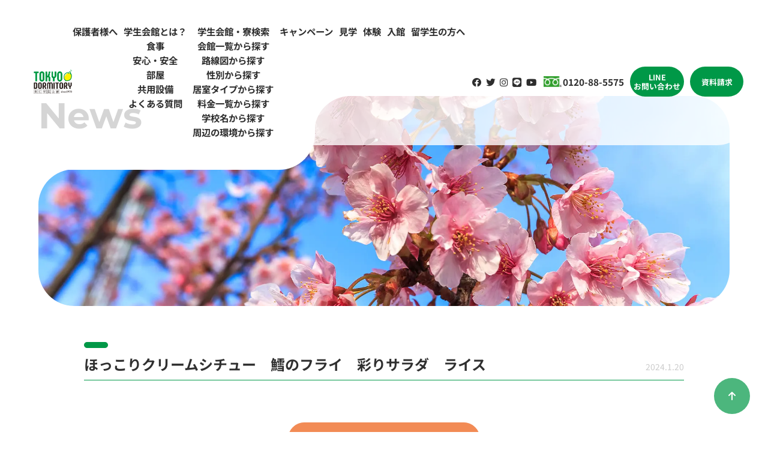

--- FILE ---
content_type: text/html; charset=UTF-8
request_url: https://www.tokyo-stage.co.jp/menu/%E3%81%BB%E3%81%A3%E3%81%93%E3%82%8A%E3%82%AF%E3%83%AA%E3%83%BC%E3%83%A0%E3%82%B7%E3%83%81%E3%83%A5%E3%83%BC%E3%80%80%E9%B1%88%E3%81%AE%E3%83%95%E3%83%A9%E3%82%A4%E3%80%80%E5%BD%A9%E3%82%8A%E3%82%B5/
body_size: 29372
content:
<html>

<head>
	
	<meta charset="UTF-8">
	<meta name="robots" content="index, follow">
	<meta name="viewport" content="width=device-width, initial-scale=1">
	<meta name="msapplication-TileImage" content="https://www.tokyo-stage.co.jp/wp/wp-content/themes/tohjin/favicon.png">
	<link rel="stylesheet" href="https://cdnjs.cloudflare.com/ajax/libs/font-awesome/6.4.0/css/all.min.css" integrity="sha512-iecdLmaskl7CVkqkXNQ/ZH/XLlvWZOJyj7Yy7tcenmpD1ypASozpmT/E0iPtmFIB46ZmdtAc9eNBvH0H/ZpiBw==" crossorigin="anonymous" referrerpolicy="no-referrer" />
	<link rel="stylesheet" type="text/css" href="https://www.tokyo-stage.co.jp/wp/wp-content/themes/tohjin/css/slick.css">
	<link rel="stylesheet" type="text/css" href="https://www.tokyo-stage.co.jp/wp/wp-content/themes/tohjin/css/slick-theme.css">
			<link rel="shortcut icon" href="https://www.tokyo-stage.co.jp/wp/wp-content/themes/tohjin/favicon.ico">
	<link rel="apple-touch-icon-precomposed" href="https://www.tokyo-stage.co.jp/wp/wp-content/themes/tohjin/favicon.png">
	<link rel="icon" type="image/png" href="https://www.tokyo-stage.co.jp/wp/wp-content/themes/tohjin/favicon.png" sizes="192x192">
	
		<!-- All in One SEO 4.3.7 - aioseo.com -->
		<title>ほっこりクリームシチュー 鱈のフライ 彩りサラダ ライス | 学生寮・下宿・学生会館なら 東仁学生会館</title>
		<meta name="robots" content="max-image-preview:large" />
		<link rel="canonical" href="https://www.tokyo-stage.co.jp/menu/%e3%81%bb%e3%81%a3%e3%81%93%e3%82%8a%e3%82%af%e3%83%aa%e3%83%bc%e3%83%a0%e3%82%b7%e3%83%81%e3%83%a5%e3%83%bc%e3%80%80%e9%b1%88%e3%81%ae%e3%83%95%e3%83%a9%e3%82%a4%e3%80%80%e5%bd%a9%e3%82%8a%e3%82%b5/" />
		<meta name="generator" content="All in One SEO (AIOSEO) 4.3.7" />
		<meta property="og:locale" content="ja_JP" />
		<meta property="og:site_name" content="学生寮・下宿・学生会館なら 東仁学生会館 | 東京の学生寮・下宿・食事付学生マンションなら東仁学生会館。大学や専門学校へ通う方の住まいとして、学生寮・食事付学生マンションをご提供。東京での一人暮らしをお考えの方は、東仁学生会館にご相談下さい。" />
		<meta property="og:type" content="article" />
		<meta property="og:title" content="ほっこりクリームシチュー 鱈のフライ 彩りサラダ ライス | 学生寮・下宿・学生会館なら 東仁学生会館" />
		<meta property="og:url" content="https://www.tokyo-stage.co.jp/menu/%e3%81%bb%e3%81%a3%e3%81%93%e3%82%8a%e3%82%af%e3%83%aa%e3%83%bc%e3%83%a0%e3%82%b7%e3%83%81%e3%83%a5%e3%83%bc%e3%80%80%e9%b1%88%e3%81%ae%e3%83%95%e3%83%a9%e3%82%a4%e3%80%80%e5%bd%a9%e3%82%8a%e3%82%b5/" />
		<meta property="article:published_time" content="2024-01-20T03:00:21+00:00" />
		<meta property="article:modified_time" content="2024-01-20T03:55:15+00:00" />
		<meta name="twitter:card" content="summary_large_image" />
		<meta name="twitter:title" content="ほっこりクリームシチュー 鱈のフライ 彩りサラダ ライス | 学生寮・下宿・学生会館なら 東仁学生会館" />
		<script type="application/ld+json" class="aioseo-schema">
			{"@context":"https:\/\/schema.org","@graph":[{"@type":"BreadcrumbList","@id":"https:\/\/www.tokyo-stage.co.jp\/menu\/%e3%81%bb%e3%81%a3%e3%81%93%e3%82%8a%e3%82%af%e3%83%aa%e3%83%bc%e3%83%a0%e3%82%b7%e3%83%81%e3%83%a5%e3%83%bc%e3%80%80%e9%b1%88%e3%81%ae%e3%83%95%e3%83%a9%e3%82%a4%e3%80%80%e5%bd%a9%e3%82%8a%e3%82%b5\/#breadcrumblist","itemListElement":[{"@type":"ListItem","@id":"https:\/\/www.tokyo-stage.co.jp\/#listItem","position":1,"item":{"@type":"WebPage","@id":"https:\/\/www.tokyo-stage.co.jp\/","name":"\u30db\u30fc\u30e0","description":"\u6771\u4eac\u306e\u5b66\u751f\u5bee\u30fb\u4e0b\u5bbf\u30fb\u98df\u4e8b\u4ed8\u5b66\u751f\u30de\u30f3\u30b7\u30e7\u30f3\u306a\u3089\u6771\u4ec1\u5b66\u751f\u4f1a\u9928\u3002\u5927\u5b66\u3084\u5c02\u9580\u5b66\u6821\u3078\u901a\u3046\u65b9\u306e\u4f4f\u307e\u3044\u3068\u3057\u3066\u3001\u5b66\u751f\u5bee\u30fb\u98df\u4e8b\u4ed8\u5b66\u751f\u30de\u30f3\u30b7\u30e7\u30f3\u3092\u3054\u63d0\u4f9b\u3002\u6771\u4eac\u3067\u306e\u4e00\u4eba\u66ae\u3089\u3057\u3092\u304a\u8003\u3048\u306e\u65b9\u306f\u3001\u6771\u4ec1\u5b66\u751f\u4f1a\u9928\u306b\u3054\u76f8\u8ac7\u4e0b\u3055\u3044\u3002","url":"https:\/\/www.tokyo-stage.co.jp\/"},"nextItem":"https:\/\/www.tokyo-stage.co.jp\/menu\/%e3%81%bb%e3%81%a3%e3%81%93%e3%82%8a%e3%82%af%e3%83%aa%e3%83%bc%e3%83%a0%e3%82%b7%e3%83%81%e3%83%a5%e3%83%bc%e3%80%80%e9%b1%88%e3%81%ae%e3%83%95%e3%83%a9%e3%82%a4%e3%80%80%e5%bd%a9%e3%82%8a%e3%82%b5\/#listItem"},{"@type":"ListItem","@id":"https:\/\/www.tokyo-stage.co.jp\/menu\/%e3%81%bb%e3%81%a3%e3%81%93%e3%82%8a%e3%82%af%e3%83%aa%e3%83%bc%e3%83%a0%e3%82%b7%e3%83%81%e3%83%a5%e3%83%bc%e3%80%80%e9%b1%88%e3%81%ae%e3%83%95%e3%83%a9%e3%82%a4%e3%80%80%e5%bd%a9%e3%82%8a%e3%82%b5\/#listItem","position":2,"item":{"@type":"WebPage","@id":"https:\/\/www.tokyo-stage.co.jp\/menu\/%e3%81%bb%e3%81%a3%e3%81%93%e3%82%8a%e3%82%af%e3%83%aa%e3%83%bc%e3%83%a0%e3%82%b7%e3%83%81%e3%83%a5%e3%83%bc%e3%80%80%e9%b1%88%e3%81%ae%e3%83%95%e3%83%a9%e3%82%a4%e3%80%80%e5%bd%a9%e3%82%8a%e3%82%b5\/","name":"\u307b\u3063\u3053\u308a\u30af\u30ea\u30fc\u30e0\u30b7\u30c1\u30e5\u30fc\u3000\u9c48\u306e\u30d5\u30e9\u30a4\u3000\u5f69\u308a\u30b5\u30e9\u30c0\u3000\u30e9\u30a4\u30b9","url":"https:\/\/www.tokyo-stage.co.jp\/menu\/%e3%81%bb%e3%81%a3%e3%81%93%e3%82%8a%e3%82%af%e3%83%aa%e3%83%bc%e3%83%a0%e3%82%b7%e3%83%81%e3%83%a5%e3%83%bc%e3%80%80%e9%b1%88%e3%81%ae%e3%83%95%e3%83%a9%e3%82%a4%e3%80%80%e5%bd%a9%e3%82%8a%e3%82%b5\/"},"previousItem":"https:\/\/www.tokyo-stage.co.jp\/#listItem"}]},{"@type":"Organization","@id":"https:\/\/www.tokyo-stage.co.jp\/#organization","name":"\u6771\u4ec1\u5b66\u751f\u4f1a\u9928","url":"https:\/\/www.tokyo-stage.co.jp\/"},{"@type":"Person","@id":"https:\/\/www.tokyo-stage.co.jp\/author\/admin_foods\/#author","url":"https:\/\/www.tokyo-stage.co.jp\/author\/admin_foods\/","name":"admin_foods","image":{"@type":"ImageObject","@id":"https:\/\/www.tokyo-stage.co.jp\/menu\/%e3%81%bb%e3%81%a3%e3%81%93%e3%82%8a%e3%82%af%e3%83%aa%e3%83%bc%e3%83%a0%e3%82%b7%e3%83%81%e3%83%a5%e3%83%bc%e3%80%80%e9%b1%88%e3%81%ae%e3%83%95%e3%83%a9%e3%82%a4%e3%80%80%e5%bd%a9%e3%82%8a%e3%82%b5\/#authorImage","url":"https:\/\/secure.gravatar.com\/avatar\/687c5042b4dacabce2acd4fde97da6d5?s=96&d=mm&r=g","width":96,"height":96,"caption":"admin_foods"}},{"@type":"WebPage","@id":"https:\/\/www.tokyo-stage.co.jp\/menu\/%e3%81%bb%e3%81%a3%e3%81%93%e3%82%8a%e3%82%af%e3%83%aa%e3%83%bc%e3%83%a0%e3%82%b7%e3%83%81%e3%83%a5%e3%83%bc%e3%80%80%e9%b1%88%e3%81%ae%e3%83%95%e3%83%a9%e3%82%a4%e3%80%80%e5%bd%a9%e3%82%8a%e3%82%b5\/#webpage","url":"https:\/\/www.tokyo-stage.co.jp\/menu\/%e3%81%bb%e3%81%a3%e3%81%93%e3%82%8a%e3%82%af%e3%83%aa%e3%83%bc%e3%83%a0%e3%82%b7%e3%83%81%e3%83%a5%e3%83%bc%e3%80%80%e9%b1%88%e3%81%ae%e3%83%95%e3%83%a9%e3%82%a4%e3%80%80%e5%bd%a9%e3%82%8a%e3%82%b5\/","name":"\u307b\u3063\u3053\u308a\u30af\u30ea\u30fc\u30e0\u30b7\u30c1\u30e5\u30fc \u9c48\u306e\u30d5\u30e9\u30a4 \u5f69\u308a\u30b5\u30e9\u30c0 \u30e9\u30a4\u30b9 | \u5b66\u751f\u5bee\u30fb\u4e0b\u5bbf\u30fb\u5b66\u751f\u4f1a\u9928\u306a\u3089 \u6771\u4ec1\u5b66\u751f\u4f1a\u9928","inLanguage":"ja","isPartOf":{"@id":"https:\/\/www.tokyo-stage.co.jp\/#website"},"breadcrumb":{"@id":"https:\/\/www.tokyo-stage.co.jp\/menu\/%e3%81%bb%e3%81%a3%e3%81%93%e3%82%8a%e3%82%af%e3%83%aa%e3%83%bc%e3%83%a0%e3%82%b7%e3%83%81%e3%83%a5%e3%83%bc%e3%80%80%e9%b1%88%e3%81%ae%e3%83%95%e3%83%a9%e3%82%a4%e3%80%80%e5%bd%a9%e3%82%8a%e3%82%b5\/#breadcrumblist"},"author":{"@id":"https:\/\/www.tokyo-stage.co.jp\/author\/admin_foods\/#author"},"creator":{"@id":"https:\/\/www.tokyo-stage.co.jp\/author\/admin_foods\/#author"},"image":{"@type":"ImageObject","url":"https:\/\/www.tokyo-stage.co.jp\/wp\/wp-content\/uploads\/2024\/01\/IMG_6455.jpeg","@id":"https:\/\/www.tokyo-stage.co.jp\/#mainImage","width":2879,"height":2092},"primaryImageOfPage":{"@id":"https:\/\/www.tokyo-stage.co.jp\/menu\/%e3%81%bb%e3%81%a3%e3%81%93%e3%82%8a%e3%82%af%e3%83%aa%e3%83%bc%e3%83%a0%e3%82%b7%e3%83%81%e3%83%a5%e3%83%bc%e3%80%80%e9%b1%88%e3%81%ae%e3%83%95%e3%83%a9%e3%82%a4%e3%80%80%e5%bd%a9%e3%82%8a%e3%82%b5\/#mainImage"},"datePublished":"2024-01-20T03:00:21+00:00","dateModified":"2024-01-20T03:55:15+00:00"},{"@type":"WebSite","@id":"https:\/\/www.tokyo-stage.co.jp\/#website","url":"https:\/\/www.tokyo-stage.co.jp\/","name":"\u6771\u4ec1\u5b66\u751f\u4f1a\u9928","description":"\u6771\u4eac\u306e\u5b66\u751f\u5bee\u30fb\u4e0b\u5bbf\u30fb\u98df\u4e8b\u4ed8\u5b66\u751f\u30de\u30f3\u30b7\u30e7\u30f3\u306a\u3089\u6771\u4ec1\u5b66\u751f\u4f1a\u9928\u3002\u5927\u5b66\u3084\u5c02\u9580\u5b66\u6821\u3078\u901a\u3046\u65b9\u306e\u4f4f\u307e\u3044\u3068\u3057\u3066\u3001\u5b66\u751f\u5bee\u30fb\u98df\u4e8b\u4ed8\u5b66\u751f\u30de\u30f3\u30b7\u30e7\u30f3\u3092\u3054\u63d0\u4f9b\u3002\u6771\u4eac\u3067\u306e\u4e00\u4eba\u66ae\u3089\u3057\u3092\u304a\u8003\u3048\u306e\u65b9\u306f\u3001\u6771\u4ec1\u5b66\u751f\u4f1a\u9928\u306b\u3054\u76f8\u8ac7\u4e0b\u3055\u3044\u3002","inLanguage":"ja","publisher":{"@id":"https:\/\/www.tokyo-stage.co.jp\/#organization"}}]}
		</script>
		<!-- All in One SEO -->

<link rel='dns-prefetch' href='//ajax.googleapis.com' />
<link rel='dns-prefetch' href='//s.w.org' />
		<script type="text/javascript">
			window._wpemojiSettings = {"baseUrl":"https:\/\/s.w.org\/images\/core\/emoji\/11\/72x72\/","ext":".png","svgUrl":"https:\/\/s.w.org\/images\/core\/emoji\/11\/svg\/","svgExt":".svg","source":{"concatemoji":"https:\/\/www.tokyo-stage.co.jp\/wp\/wp-includes\/js\/wp-emoji-release.min.js?ver=4.9.26"}};
			!function(e,a,t){var n,r,o,i=a.createElement("canvas"),p=i.getContext&&i.getContext("2d");function s(e,t){var a=String.fromCharCode;p.clearRect(0,0,i.width,i.height),p.fillText(a.apply(this,e),0,0);e=i.toDataURL();return p.clearRect(0,0,i.width,i.height),p.fillText(a.apply(this,t),0,0),e===i.toDataURL()}function c(e){var t=a.createElement("script");t.src=e,t.defer=t.type="text/javascript",a.getElementsByTagName("head")[0].appendChild(t)}for(o=Array("flag","emoji"),t.supports={everything:!0,everythingExceptFlag:!0},r=0;r<o.length;r++)t.supports[o[r]]=function(e){if(!p||!p.fillText)return!1;switch(p.textBaseline="top",p.font="600 32px Arial",e){case"flag":return s([55356,56826,55356,56819],[55356,56826,8203,55356,56819])?!1:!s([55356,57332,56128,56423,56128,56418,56128,56421,56128,56430,56128,56423,56128,56447],[55356,57332,8203,56128,56423,8203,56128,56418,8203,56128,56421,8203,56128,56430,8203,56128,56423,8203,56128,56447]);case"emoji":return!s([55358,56760,9792,65039],[55358,56760,8203,9792,65039])}return!1}(o[r]),t.supports.everything=t.supports.everything&&t.supports[o[r]],"flag"!==o[r]&&(t.supports.everythingExceptFlag=t.supports.everythingExceptFlag&&t.supports[o[r]]);t.supports.everythingExceptFlag=t.supports.everythingExceptFlag&&!t.supports.flag,t.DOMReady=!1,t.readyCallback=function(){t.DOMReady=!0},t.supports.everything||(n=function(){t.readyCallback()},a.addEventListener?(a.addEventListener("DOMContentLoaded",n,!1),e.addEventListener("load",n,!1)):(e.attachEvent("onload",n),a.attachEvent("onreadystatechange",function(){"complete"===a.readyState&&t.readyCallback()})),(n=t.source||{}).concatemoji?c(n.concatemoji):n.wpemoji&&n.twemoji&&(c(n.twemoji),c(n.wpemoji)))}(window,document,window._wpemojiSettings);
		</script>
		<style type="text/css">
img.wp-smiley,
img.emoji {
	display: inline !important;
	border: none !important;
	box-shadow: none !important;
	height: 1em !important;
	width: 1em !important;
	margin: 0 .07em !important;
	vertical-align: -0.1em !important;
	background: none !important;
	padding: 0 !important;
}
</style>
<link rel='stylesheet' id='contact-form-7-css'  href='https://www.tokyo-stage.co.jp/wp/wp-content/plugins/contact-form-7/includes/css/styles.css?ver=5.1.6' type='text/css' media='all' />
<link rel='stylesheet' id='cf7cf-style-css'  href='https://www.tokyo-stage.co.jp/wp/wp-content/plugins/cf7-conditional-fields/style.css?ver=1.3.4' type='text/css' media='all' />
<link rel='stylesheet' id='style-css'  href='https://www.tokyo-stage.co.jp/wp/wp-content/themes/tohjin/css/style.css?ver=202309040946' type='text/css' media='all' />
<script type='text/javascript' src='https://ajax.googleapis.com/ajax/libs/jquery/3.6.0/jquery.min.js?ver=3.6.0'></script>
<link rel='https://api.w.org/' href='https://www.tokyo-stage.co.jp/wp-json/' />
<link rel="EditURI" type="application/rsd+xml" title="RSD" href="https://www.tokyo-stage.co.jp/wp/xmlrpc.php?rsd" />
<link rel="wlwmanifest" type="application/wlwmanifest+xml" href="https://www.tokyo-stage.co.jp/wp/wp-includes/wlwmanifest.xml" /> 
<link rel='prev' title='鯖の味噌煮〜特選味噌ダレ〜　野菜揚げボールの煮物　サラダ　蓮根のきんぴら　味噌汁' href='https://www.tokyo-stage.co.jp/menu/%e9%af%96%e3%81%ae%e5%91%b3%e5%99%8c%e7%85%ae%e3%80%9c%e7%89%b9%e9%81%b8%e5%91%b3%e5%99%8c%e3%83%80%e3%83%ac%e3%80%9c%e3%80%80%e9%87%8e%e8%8f%9c%e6%8f%9a%e3%81%92%e3%83%9c%e3%83%bc%e3%83%ab%e3%81%ae/' />
<link rel='next' title='濃厚チーズハンバーグ　ツナサラダ　ナポリタン　ポテトフライ　コンソメスープ　ライス' href='https://www.tokyo-stage.co.jp/menu/%e6%bf%83%e5%8e%9a%e3%83%81%e3%83%bc%e3%82%ba%e3%83%8f%e3%83%b3%e3%83%90%e3%83%bc%e3%82%b0%e3%80%80%e3%83%84%e3%83%8a%e3%82%b5%e3%83%a9%e3%83%80%e3%80%80%e3%83%8a%e3%83%9d%e3%83%aa%e3%82%bf%e3%83%b3/' />
<meta name="generator" content="WordPress 4.9.26" />
<link rel='shortlink' href='https://www.tokyo-stage.co.jp/?p=34766' />
<link rel="alternate" type="application/json+oembed" href="https://www.tokyo-stage.co.jp/wp-json/oembed/1.0/embed?url=https%3A%2F%2Fwww.tokyo-stage.co.jp%2Fmenu%2F%25e3%2581%25bb%25e3%2581%25a3%25e3%2581%2593%25e3%2582%258a%25e3%2582%25af%25e3%2583%25aa%25e3%2583%25bc%25e3%2583%25a0%25e3%2582%25b7%25e3%2583%2581%25e3%2583%25a5%25e3%2583%25bc%25e3%2580%2580%25e9%25b1%2588%25e3%2581%25ae%25e3%2583%2595%25e3%2583%25a9%25e3%2582%25a4%25e3%2580%2580%25e5%25bd%25a9%25e3%2582%258a%25e3%2582%25b5%2F" />
<link rel="alternate" type="text/xml+oembed" href="https://www.tokyo-stage.co.jp/wp-json/oembed/1.0/embed?url=https%3A%2F%2Fwww.tokyo-stage.co.jp%2Fmenu%2F%25e3%2581%25bb%25e3%2581%25a3%25e3%2581%2593%25e3%2582%258a%25e3%2582%25af%25e3%2583%25aa%25e3%2583%25bc%25e3%2583%25a0%25e3%2582%25b7%25e3%2583%2581%25e3%2583%25a5%25e3%2583%25bc%25e3%2580%2580%25e9%25b1%2588%25e3%2581%25ae%25e3%2583%2595%25e3%2583%25a9%25e3%2582%25a4%25e3%2580%2580%25e5%25bd%25a9%25e3%2582%258a%25e3%2582%25b5%2F&#038;format=xml" />
	<link rel="stylesheet" type="text/css" href="https://www.tokyo-stage.co.jp/wp/wp-content/themes/tohjin/style.css">
		<!-- Global site tag (gtag.js) - Google Ads: 958256665 -->
	<script async src="https://www.googletagmanager.com/gtag/js?id=AW-958256665"></script>
	<script>
		window.dataLayer = window.dataLayer || [];
		function gtag(){dataLayer.push(arguments);}
		gtag('js', new Date());
		gtag('config', 'AW-958256665');
	</script>
	<!-- Global site tag (gtag.js) - Google Ads: 682684181 -->
	<script async src="https://www.googletagmanager.com/gtag/js?id=AW-682684181"></script>
	<script>
	window.dataLayer = window.dataLayer || [];
	function gtag(){dataLayer.push(arguments);}
	gtag('js', new Date());

	gtag('config', 'AW-682684181');
	</script>
	<!-- Google tag (gtag.js) -->
	<script async src="https://www.googletagmanager.com/gtag/js?id=G-FTDJ7SEMR4"></script>
	<script>
		window.dataLayer = window.dataLayer || [];
		function gtag(){dataLayer.push(arguments);}
		gtag('js', new Date());

		gtag('config', 'G-FTDJ7SEMR4');
	</script>
	<!--start 20241225 追加「Website」の構造化データ設置-->
	<script type="application/ld+json">
		{
			"@context" : "http://schema.org",
			"@type" : "WebSite",
			"name" : "東仁学生会館",
			"url" : "https://www.tokyo-stage.co.jp/"
		}
	</script>
	<!--end 20241225 追加「Website」の構造化データ設置-->
</head>

<body class="menu-template-default single single-menu postid-34766">
	<div class="sp_menu">
		<span></span>
		<span></span>
		<span></span>
	</div>
	<div class="sp_logo"><a href="https://www.tokyo-stage.co.jp/"><img src="https://www.tokyo-stage.co.jp/wp/wp-content/themes/tohjin/img/logo.png" alt="東仁学生会館"></a></div>
	<header>
		<div class="logo"><a href="https://www.tokyo-stage.co.jp/"><img src="https://www.tokyo-stage.co.jp/wp/wp-content/themes/tohjin/img/logo.png" alt="東仁学生会館"></a></div>
		<nav id="menu-header">
			<div class="menu-global-menu-container"><ul id="menu-global-menu" class="menu"><li id="menu-item-3795" class="menu-item menu-item-type-post_type menu-item-object-page menu-item-3795"><a href="https://www.tokyo-stage.co.jp/parents/">保護者様へ</a></li>
<li id="menu-item-7" class="menu-item menu-item-type-custom menu-item-object-custom menu-item-has-children menu-item-7"><a href="#">学生会館とは？</a>
<ul class="sub-menu">
	<li id="menu-item-3806" class="menu-item menu-item-type-post_type menu-item-object-page menu-item-3806"><a href="https://www.tokyo-stage.co.jp/meal/">食事</a></li>
	<li id="menu-item-3804" class="menu-item menu-item-type-post_type menu-item-object-page menu-item-3804"><a href="https://www.tokyo-stage.co.jp/security/">安心・安全</a></li>
	<li id="menu-item-3805" class="menu-item menu-item-type-post_type menu-item-object-page menu-item-3805"><a href="https://www.tokyo-stage.co.jp/room/">部屋</a></li>
	<li id="menu-item-3803" class="menu-item menu-item-type-post_type menu-item-object-page menu-item-3803"><a href="https://www.tokyo-stage.co.jp/facilities/">共⽤設備</a></li>
	<li id="menu-item-3802" class="menu-item menu-item-type-post_type menu-item-object-page menu-item-3802"><a href="https://www.tokyo-stage.co.jp/qa/">よくある質問</a></li>
</ul>
</li>
<li id="menu-item-26765" class="menu-item menu-item-type-post_type menu-item-object-page menu-item-has-children menu-item-26765"><a href="https://www.tokyo-stage.co.jp/lookup/">学生会館・寮検索</a>
<ul class="sub-menu">
	<li id="menu-item-26768" class="menu-item menu-item-type-post_type menu-item-object-page menu-item-26768"><a href="https://www.tokyo-stage.co.jp/lookup/list/">会館一覧から探す</a></li>
	<li id="menu-item-26767" class="menu-item menu-item-type-post_type menu-item-object-page menu-item-26767"><a href="https://www.tokyo-stage.co.jp/lookup/train/">路線図から探す</a></li>
	<li id="menu-item-28333" class="menu-item menu-item-type-post_type menu-item-object-page menu-item-28333"><a href="https://www.tokyo-stage.co.jp/lookup/cate/">性別から探す</a></li>
	<li id="menu-item-26769" class="menu-item menu-item-type-post_type menu-item-object-page menu-item-26769"><a href="https://www.tokyo-stage.co.jp/lookup/roomtype/">居室タイプから探す</a></li>
	<li id="menu-item-26770" class="menu-item menu-item-type-post_type menu-item-object-page menu-item-26770"><a href="https://www.tokyo-stage.co.jp/lookup/costs/">料金一覧から探す</a></li>
	<li id="menu-item-26766" class="menu-item menu-item-type-post_type menu-item-object-page menu-item-26766"><a href="https://www.tokyo-stage.co.jp/lookup/schoollist/">学校名から探す</a></li>
	<li id="menu-item-28263" class="menu-item menu-item-type-post_type menu-item-object-page menu-item-28263"><a href="https://www.tokyo-stage.co.jp/lookup/town/">周辺の環境から探す</a></li>
</ul>
</li>
<li id="menu-item-8" class="menu-item menu-item-type-custom menu-item-object-custom menu-item-8"><a href="https://www.tokyo-stage.co.jp/campaign/">キャンペーン</a></li>
<li id="menu-item-28323" class="menu-item menu-item-type-post_type menu-item-object-page menu-item-28323"><a href="https://www.tokyo-stage.co.jp/intro_observation/">見学</a></li>
<li id="menu-item-28322" class="menu-item menu-item-type-post_type menu-item-object-page menu-item-28322"><a href="https://www.tokyo-stage.co.jp/intro_experience/">体験</a></li>
<li id="menu-item-28324" class="menu-item menu-item-type-post_type menu-item-object-page menu-item-28324"><a href="https://www.tokyo-stage.co.jp/intro_admission/">入館</a></li>
<li id="menu-item-55162" class="menu-item menu-item-type-post_type menu-item-object-page menu-item-55162"><a href="https://www.tokyo-stage.co.jp/international-students/">留学生の方へ</a></li>
</ul></div>		</nav>
		<div class="sns">
			<a href="https://www.facebook.com/login/?next=https%3A%2F%2Fwww.facebook.com%2FTokyoStage" target="_blank"><i class="fa-brands fa-facebook" target="_blank"></i></a>
			<a href="https://twitter.com/tokyo_stage?ref_src=twsrc%5Etfw%7Ctwcamp%5Eembeddedtimeline%7Ctwterm%5Escreen-name%3Atokyo_stage%7Ctwcon%5Es2" target="_blank"><i class="fa-brands fa-twitter"></i></a>
			<a href="https://www.instagram.com/tokyo_dormitory/" target="_blank"><i class="fa-brands fa-instagram"></i></a>
			<a href="https://lin.ee/oHpeitp" target="_blank"><i class="fa-brands fa-line"></i></a>
			<a href="https://www.youtube.com/channel/UCd3gX0mjHyVMFuo6ScyK8fw?view_as=subscriber" target="_blank"><i class="fa-brands fa-youtube"></i></a>
		</div>
		<div class="tel">
			<a href="tel:0120885575">0120-88-5575</a>
		</div>
		<div class="pc">
			<div class="contact_btn">
				<a href="https://works.do/R/ti/p/info@tokyo-dormitory.com" target="_blank">LINE<br>お問い合わせ</a>
				<a href="https://www.tokyo-stage.co.jp/download/">資料請求</a>
			</div>
		</div>
	</header>
	<main>
				<div id="single">
													<div class="page-header news">
						<div class="page-header_inner">
							<h1>News<span></span></h1>
						</div>
					</div>
				
				<div class="content wrap">
					<p class="cat"></p>
					<h2 class="title_single">ほっこりクリームシチュー　鱈のフライ　彩りサラダ　ライス<span>2024.1.20</span></h2><div class="text"></div>
											<div class="entry-pager">
							<div class="pre"></div><div class="nex"></div>						</div>

					
											<p class="t-center mb-8">
							<a href="https://www.tokyo-stage.co.jp/news/" class="link_more">お知らせの一覧へ戻る</a>
						</p>
					
														</div>
			</div>
		
			</main>
			<div class="breadcrumbs-wrap">
			<div class="breadcrumbs" typeof="BreadcrumbList" vocab="https://schema.org/">
				<a href="https://www.tokyo-stage.co.jp/">HOME</a> &gt; <a href="https://www.tokyo-stage.co.jp/menu_category/todays_menu/">メニュー情報</a> &gt; <strong class="current">ほっこりクリームシチュー　鱈のフライ　彩りサラダ　ライス</strong>			</div>
		</div>
		<footer>
					<div class="footer_top">
				<div class="searchbox">
					<div class="form">
<form method="get" id="Search" action="https://www.tokyo-stage.co.jp/">
  <input type="text" name="s" value="" placeholder="学校名検索" />
  <input type="hidden" name="post_type" value="school">
  <input type="submit" value="&#xf002;" alt="検索" title="検索" class="searchsubmit" accesskey="f">
</form></div>
					<div class="icon">
						<a href="https://www.tokyo-stage.co.jp/lookup/train/"><i class="fa-solid fa-train-subway"></i>路線から</a>
						<a href="https://www.tokyo-stage.co.jp/lookup/cate/"><i class="fa-solid fa-children"></i></i>性別から</a>
						<a href="https://www.tokyo-stage.co.jp/lookup/roomtype/"><i class="fa-solid fa-building"></i>居室タイプから</a>
						<a href="https://www.tokyo-stage.co.jp/lookup/costs/"><i class="fa-solid fa-coins"></i></i>費用から</a>
					</div>
				</div>
			</div>
				<div class="footer_about flex">
			<div class="logo">
				<img src="https://www.tokyo-stage.co.jp/wp/wp-content/themes/tohjin/img/logo.png" alt="" width="" height="">
			</div>
			<div class="text">
				<p class="fw-700 green mb-2">東京の学生寮・食事付学生マンションなら東仁学生会館</p>
				<p>東仁学生会館では、大学や専門学校へ通う方の住まいとして、学生寮・食事付学生マンションをご提供しています。生活に必要な設備は完備されていますので、家具を買い揃える必要はなく、すぐに入居可能です。<br>また、専属の栄養士によるバランスのとれた食事で一人暮らしを徹底サポートしますので、心身共に安心・快適な学生生活を送っていただけます。どの学生寮・学生会館も駅から近く通学や買い物に便利です。 東京での一人暮らしをお考えの方は、東仁学生会館にご相談ください。</p>
			</div>
		</div>
		<div class="footer_sns">
			<a href="https://www.facebook.com/login/?next=https%3A%2F%2Fwww.facebook.com%2FTokyoStage" target="_blank"><i class="fa-brands fa-facebook"></i></a>
			<a href="https://twitter.com/tokyo_stage?ref_src=twsrc%5Etfw%7Ctwcamp%5Eembeddedtimeline%7Ctwterm%5Escreen-name%3Atokyo_stage%7Ctwcon%5Es2" target="_blank"><i class="fa-brands fa-twitter"></i></a>
			<a href="https://www.instagram.com/tokyo_dormitory/" target="_blank"><i class="fa-brands fa-instagram"></i></a>
			<a href="https://works.do/R/ti/p/info@tokyo-dormitory.com" target="_blank"><i class="fa-brands fa-line"></i></a>
			<a href="https://www.youtube.com/channel/UCd3gX0mjHyVMFuo6ScyK8fw?view_as=subscriber" target="_blank"><i class="fa-brands fa-youtube"></i></a>
		</div>
		<div class="footer_menu">
			<ul>
				<li>運営会社について</li>
				<li><a href="https://www.tokyo-stage.co.jp/company/">運営会社情報</a></li>
				<li><a href="https://www.tokyo-stage.co.jp/privacy/">プライバシーポリシー</a></li>
				<li><a href="https://www.tokyo-stage.co.jp/site_map/">サイトマップ</a></li>
			</ul>
			<ul>
				<li>学生会館とは？</li>
				<li><a href="https://www.tokyo-stage.co.jp/meal/">食事</a></li>
				<li><a href="https://www.tokyo-stage.co.jp/security/">安心・安全</a></li>
				<li><a href="https://www.tokyo-stage.co.jp/room/">部屋</a></li>
				<li><a href="https://www.tokyo-stage.co.jp/facilities/">共用設備</a></li>
				<li><a href="https://www.tokyo-stage.co.jp/qa/">よくある質問</a></li>
			</ul>
			<ul>
				<li><a href="https://www.tokyo-stage.co.jp/parents/">保護者の方へ</a></li>
				<li><a href="https://www.tokyo-stage.co.jp/parents/#aisatsu">ご挨拶</a></li>
				<li><a href="https://www.tokyo-stage.co.jp/parents/#voice" class="link_more_g">保護者様の声</a></li>
				<li><a href="https://www.tokyo-stage.co.jp/studentlife/#hitori" class="link_more_g">高校生の一人暮らし</a></li>
			</ul>
			<ul>
				<li><a href="https://www.tokyo-stage.co.jp/studentlife/">学生会館・学生寮の生活</a></li>
				<li><a href="https://www.tokyo-stage.co.jp/voice/">先輩の声</a></li>
				<li><a href="https://www.tokyo-stage.co.jp/beginner/">学生寮初心者ガイド</a></li>
				<li><a href="https://www.tokyo-stage.co.jp/hotlink/">都内学校リンク集</a></li>
			</ul>
			<ul>
				<li><a href="https://www.tokyo-stage.co.jp/lookup/">学生会館・学生寮検索</a></li>
				<li><a href="https://www.tokyo-stage.co.jp/lookup/list/">会館一覧から探す</a></li>
				<li><a href="https://www.tokyo-stage.co.jp/lookup/train/">路線図から探す</a></li>
				<li><a href="https://www.tokyo-stage.co.jp/lookup/cate/">性別から探す</a></li>
				<li><a href="https://www.tokyo-stage.co.jp/lookup/roomtype/">居室タイプから探す</a></li>
				<li><a href="https://www.tokyo-stage.co.jp/lookup/costs/">料金一覧から探す</a></li>
				<li><a href="https://www.tokyo-stage.co.jp/lookup/schoollist/">学校名で探す</a></li>
				<li><a href="https://www.tokyo-stage.co.jp/lookup/town/">周辺の環境で探す</a></li>
			</ul>
		</div>
				<div class="sp">
			<div class="contact_btn">
				<a href="https://works.do/R/ti/p/info@tokyo-dormitory.com" target="_blank">LINE<br>お問い合わせ</a>
				<a href="https://www.tokyo-stage.co.jp/download/">資料請求</a>
			</div>
		</div>
		<p class="copyright %e3%81%bb%e3%81%a3%e3%81%93%e3%82%8a%e3%82%af%e3%83%aa%e3%83%bc%e3%83%a0%e3%82%b7%e3%83%81%e3%83%a5%e3%83%bc%e3%80%80%e9%b1%88%e3%81%ae%e3%83%95%e3%83%a9%e3%82%a4%e3%80%80%e5%bd%a9%e3%82%8a%e3%82%b5">&copy; 2018 - 2026 <a href="https://www.tokyo-stage.co.jp/" style="color: #fff;">学生寮・下宿・学生会館なら</a>TOHJIN CORPORATION. All RIGHTS RESERVED.</p>
		<a href="#" id="totop" class="%e3%81%bb%e3%81%a3%e3%81%93%e3%82%8a%e3%82%af%e3%83%aa%e3%83%bc%e3%83%a0%e3%82%b7%e3%83%81%e3%83%a5%e3%83%bc%e3%80%80%e9%b1%88%e3%81%ae%e3%83%95%e3%83%a9%e3%82%a4%e3%80%80%e5%bd%a9%e3%82%8a%e3%82%b5"><i class="fa-solid fa-arrow-up"></i></a>
	</footer>
	<script type='text/javascript'>
/* <![CDATA[ */
var wpcf7 = {"apiSettings":{"root":"https:\/\/www.tokyo-stage.co.jp\/wp-json\/contact-form-7\/v1","namespace":"contact-form-7\/v1"}};
/* ]]> */
</script>
<script type='text/javascript' src='https://www.tokyo-stage.co.jp/wp/wp-content/plugins/contact-form-7/includes/js/scripts.js?ver=5.1.6'></script>
<script type='text/javascript' src='https://www.tokyo-stage.co.jp/wp/wp-content/plugins/bj-lazy-load/js/bj-lazy-load.min.js?ver=2'></script>
<script type='text/javascript' src='https://www.tokyo-stage.co.jp/wp/wp-includes/js/wp-embed.min.js?ver=4.9.26'></script>

	
	
	
	
	
	<script>
		jQuery(function($) {
			$('.sp_menu').click(function() {
				$('.sp_menu,header').toggleClass('active');
			});
		});
	</script>
	</body>

	</html>

--- FILE ---
content_type: text/css
request_url: https://www.tokyo-stage.co.jp/wp/wp-content/themes/tohjin/css/style.css?ver=202309040946
body_size: 14758
content:
@font-face{font-family:"noto";src:url("../font/Notosans/NotoSansJP-Regular.ttf") format("truetype");font-weight:400}@font-face{font-family:"noto";src:url("../font/Notosans/NotoSansJP-Medium.ttf") format("truetype");font-weight:500}@font-face{font-family:"noto";src:url("../font/Notosans/NotoSansJP-Bold.ttf") format("truetype");font-weight:700}@font-face{font-family:"noto";src:url("../font/Notosans/NotoSansJP-Black.ttf") format("truetype");font-weight:900}@font-face{font-family:"mon";src:url("../font/Montserrat/Montserrat-Regular.ttf") format("truetype");font-weight:400}@font-face{font-family:"mon";src:url("../font/Montserrat/Montserrat-Medium.ttf") format("truetype");font-weight:500}@font-face{font-family:"mon";src:url("../font/Montserrat/Montserrat-Bold.ttf") format("truetype");font-weight:700}@font-face{font-family:"mon";src:url("../font/Montserrat/Montserrat-Black.ttf") format("truetype");font-weight:900}body,div,span,applet,object,iframe,h1,h2,h3,h4,h5,h6,p,blockquote,pre,a,abbr,acronym,address,big,cite,code,del,dfn,em,img,ins,kbd,q,s,samp,small,strike,strong,sub,sup,tt,var,b,u,i,center,dl,dt,dd,ol,ul,li,fieldset,form,label,legend,table,caption,tbody,tfoot,thead,tr,th,td,article,aside,canvas,details,embed,figure,figcaption,footer,header,hgroup,menu,nav,output,ruby,section,summary,time,mark,audio,video{margin:0;padding:0;border:0;font-size:100%;font:inherit;vertical-align:baseline;box-sizing:border-box}article,aside,details,figcaption,figure,footer,header,hgroup,menu,nav,section{display:block}html{font-size:62.5%;scroll-behavior:smooth}body{color:#303030;font-family:"noto","Hiragino Kaku Gothic ProN","ヒラギノ角ゴ ProN W3",Meiryo,メイリオ,Osaka,"MS PGothic",arial,helvetica,sans-serif;font-size:1.6rem;line-height:1.6}@media screen and (min-width: 1024px){body{min-width:1200px}}img{max-width:100%;height:auto;vertical-align:bottom}a{color:#2e2e2e;text-decoration:none;transition:.3s}a:hover{opacity:.6}ol,ul{list-style:none}table{border-collapse:collapse;border-spacing:0}p{word-break:break-all}.pc{display:none}@media screen and (min-width: 1024px){.pc{display:block}}@media screen and (min-width: 1024px){.sp{display:none}}.fw-700{font-weight:700}.fw-900{font-weight:900}.mb-0{margin-bottom:0 !important}.mb-1{margin-bottom:1rem !important}.mb-2{margin-bottom:2rem !important}.mb-3{margin-bottom:3rem !important}.mb-4{margin-bottom:4rem !important}.mb-5{margin-bottom:5rem !important}.mb-8{margin-bottom:8rem !important}.mt-1{margin-top:1rem}.mt-2{margin-top:2rem}.mt-4{margin-top:4rem}.t-center{text-align:center}.t-right{text-align:center}@media screen and (min-width: 1024px){.t-right{text-align:right}}.wrap{width:95%;margin:0 auto}@media screen and (min-width: 1200px){.wrap{width:min(78.125vw,1200px)}}.inner{padding:8vw 0}@media screen and (min-width: 1024px){.inner{padding:10vw 0}}.page-wrap{padding:8vw 0}@media screen and (min-width: 1024px){.page-wrap{padding:4vw 0}}.page-wrap.first{padding-top:0}.green{color:#009847}.orange{color:#f28b55}.flex{display:-moz-flex;display:-ms-flex;display:-o-flex;display:flex;flex-wrap:wrap}.link_more{display:inline-block;width:min(100%,320px);background:#f28b55;color:#fff;font-weight:700;padding:1.5rem;border-radius:50px;position:relative;border:1px solid #f28b55;text-align:center;line-height:1.4}.link_more::before{font-size:2rem;font-family:"Font Awesome 6 Free";content:"";font-weight:900;position:absolute;left:2.5rem;top:50%;transform:translateY(-50%);-webkit-transform:translateY(-50%);-ms-transform:translateY(-50%);transition:.3s}.link_more:hover{opacity:1;background:#fff;color:#f28b55}.link_more:hover::before{left:3rem}.link_inpage{display:-moz-flex;display:-ms-flex;display:-o-flex;display:flex;flex-wrap:wrap}.link_inpage a{width:90%;margin:0 auto 1rem;display:inline-block;background:#009847;border:1px solid #009847;color:#fff;font-weight:700;padding:1rem 0;border-radius:30px;text-align:center}.link_inpage a:hover{opacity:1;background:#fff;color:#009847}@media screen and (min-width: 768px){.link_inpage.item3 a{width:30%;margin:0;margin-right:5%}.link_inpage.item3 a:nth-of-type(3n){margin-right:0}.link_inpage.item3 a:nth-of-type(n+4){margin-top:2rem}.link_inpage.item4 a{width:22%;margin:0;margin-right:4%}.link_inpage.item4 a:nth-of-type(4n){margin-right:0}.link_inpage.item4 a:nth-of-type(n+5){margin-top:2rem}}.link_kaikan{display:-moz-flex;display:-ms-flex;display:-o-flex;display:flex;flex-wrap:wrap}.link_kaikan a{width:100%;margin-top:2rem;display:inline-block;border:1px solid #009847;color:#009847;font-weight:700;padding:1rem 0;border-radius:30px;text-align:center}.link_kaikan a:hover{opacity:1;border:1px solid #f28b55;color:#f28b55}@media screen and (min-width: 768px){.link_kaikan a{width:48%;margin-right:4%}.link_kaikan a:nth-of-type(2n){margin-right:0}.link_kaikan a:nth-of-type(-n+2){margin-top:4rem}}@media screen and (min-width: 1024px){.link_kaikan a{width:23.5%;margin-right:2%}.link_kaikan a:nth-of-type(2n){margin-right:2%}.link_kaikan a:nth-of-type(4n){margin-right:0}.link_kaikan a:nth-of-type(-n+4){margin-top:4rem}}.title_top{font-size:min(6vw,4.4rem);font-weight:700;font-family:"mon","noto";line-height:1.4;margin-bottom:4rem}.title_top span{color:#009847;font-size:50%;display:block;position:relative;padding-left:14px;margin-left:4px}.title_top span::before{content:"";width:10px;height:2px;background:#009847;position:absolute;left:0;top:0;bottom:0;margin:auto}@media screen and (min-width: 1024px){.title_top span{display:inline;margin-left:2rem;padding:0}.title_top span::before{content:none}}.title_type{color:#fff;font-size:7vw;font-family:"mon","noto",sans-serif;padding-top:4rem;margin-bottom:4rem}.title_type span{font-size:50%}@media screen and (min-width: 1024px){.title_type{font-size:3.5rem}}.title_type.right{text-align:right}.title_type::after{font-size:40%;display:block}@media screen and (min-width: 1024px){.title_type::after{display:inline}}.title_type.resi::after{content:"（レジデンス）"}.title_type.dormi::after{content:"（トウキョウ ドミトリー）"}.title_type.sq::after{content:"（スクエア）"}.title_type.memo:after{content:"（メモリー）アパートタイプ"}.title_round_g{background:#009847;text-align:center;color:#fff;font-weight:700;padding:1rem .5rem;border-radius:30px;margin-bottom:2.8rem}.title_single{font-size:4.5vw;font-weight:700;position:relative;border-bottom:1px solid #009847;padding:1rem;line-height:1.4;margin-bottom:3rem}@media screen and (min-width: 768px){.title_single{font-size:2.4rem;padding:1rem 7rem 1rem 0}}.title_single span{font-size:1.4rem;font-weight:normal;color:#ccc;display:block;text-align:right}@media screen and (min-width: 768px){.title_single span{position:absolute;right:0;bottom:12px}}.title_page{text-align:center;padding-bottom:3rem;font-size:5vw;font-weight:700;color:#009847;margin:0 auto;width:-webkit-fit-content;width:-moz-fit-content;width:fit-content;position:relative;z-index:0}.title_page::before{content:"";display:block;position:absolute;left:-2rem;top:-1rem;width:11vw;height:11vw;background:#fffff2;border-radius:50%;z-index:-1}.title_page.white::before{background:#fff}@media screen and (min-width: 768px){.title_page{font-size:3rem;padding-bottom:6rem}.title_page::before{top:-1.5rem;width:70px;height:70px}}.title_line{color:#009847;font-size:2rem;font-weight:700;border-bottom:1px solid;padding-bottom:1rem;margin-bottom:2rem}.sp_menu{position:fixed;z-index:9999;top:2rem;right:2rem;width:34px;height:30px}.sp_menu span{width:34px;height:2px;position:absolute;top:0;right:0;background:#009847;transition:.3s}.sp_menu span:nth-of-type(2){top:14px}.sp_menu span:nth-of-type(3){top:28px}.sp_menu.active span:first-child{top:10px;transform:translateY(6px) rotate(-45deg)}.sp_menu.active span:nth-of-type(2){opacity:0}.sp_menu.active span:nth-of-type(3){top:22px;transform:translateY(-6px) rotate(45deg)}@media screen and (min-width: 1024px){.sp_menu{display:none}}.sp_logo{position:fixed;left:2rem;top:1.8rem;width:60px;z-index:9999}@media screen and (min-width: 1024px){.sp_logo{display:none}}header{opacity:0;background:#fff;width:100%;height:100vh;font-weight:700;display:-moz-flex;display:-ms-flex;display:-o-flex;display:flex;flex-wrap:wrap;flex-direction:column;align-items:center;justify-content:center;position:fixed;top:0;left:0;z-index:-99;transition:.3s}@media screen and (min-width: 1024px){header{background:rgba(255,255,255,.8);width:96%;height:auto;top:3rem;right:0;margin:0 auto;border-radius:60px;padding:1rem 1.5rem 1rem 3rem;flex-direction:row;opacity:1;z-index:999}}header.active{opacity:1;z-index:999}header .logo{display:none}@media screen and (min-width: 1024px){header .logo{display:block;width:100px;margin-bottom:4rem;margin:0}}@media screen and (min-width: 1024px){header nav{margin-left:auto}}header nav #menu-global-menu{display:-moz-flex;display:-ms-flex;display:-o-flex;display:flex;flex-wrap:wrap;flex-flow:column}@media screen and (min-width: 1024px){header nav #menu-global-menu{flex-flow:row}}header nav #menu-global-menu li{margin-bottom:1rem}@media screen and (min-width: 1024px){header nav #menu-global-menu li{width:-webkit-fit-content;width:-moz-fit-content;width:fit-content;width:auto;margin-bottom:0}}header nav #menu-global-menu li:last-child{margin-right:0}@media screen and (min-width: 1024px){header nav #menu-global-menu>li{text-align:center;position:relative;margin-right:1rem}}header nav #menu-global-menu>li>a:hover{opacity:1;color:#009847}header nav #menu-global-menu>li:has(.sub-menu)>a{pointer-events:none}header nav #menu-global-menu>li:has(.sub-menu) .sub-menu{font-size:1.4rem;margin-left:1rem}@media screen and (min-width: 1024px){header nav #menu-global-menu>li:has(.sub-menu) .sub-menu{font-size:1.6rem;position:absolute;left:1rem;opacity:0;visibility:hidden;transition:.3s;padding:.5rem 0;margin-left:0}}header nav #menu-global-menu>li:has(.sub-menu) .sub-menu li{margin-bottom:0;font-weight:400;text-align:left}@media screen and (min-width: 1024px){header nav #menu-global-menu>li:has(.sub-menu) .sub-menu li{width:150px;border-bottom:1px solid #fff}header nav #menu-global-menu>li:has(.sub-menu) .sub-menu li:last-child{border-bottom:none}}header nav #menu-global-menu>li:has(.sub-menu) .sub-menu li a{display:inline-block;width:100%;font-weight:400;font-size:1.4rem}header nav #menu-global-menu>li:has(.sub-menu) .sub-menu li a:hover{opacity:1;background:#fff;color:#009847}header nav #menu-global-menu>li:has(.sub-menu) .sub-menu li a::before{font-family:"Font Awesome 6 Free";font-weight:900;content:"";margin-right:.5rem;font-size:1rem}@media screen and (min-width: 1024px){header nav #menu-global-menu>li:has(.sub-menu) .sub-menu li a{background:#009847;color:#fff;padding:.5rem 1rem}header nav #menu-global-menu>li:has(.sub-menu) .sub-menu li a::before{content:none}}header nav #menu-global-menu>li:has(.sub-menu):hover .sub-menu{opacity:1;visibility:visible}header .sns{margin:4rem 0}@media screen and (min-width: 1024px){header .sns{margin:0 1rem;line-height:1}}header .sns a{font-size:2.5rem;margin:0 .2rem}.contact_btn{display:-moz-flex;display:-ms-flex;display:-o-flex;display:flex;flex-wrap:wrap;justify-content:space-between;position:fixed;bottom:0;left:0;z-index:999;width:100%}@media screen and (min-width: 1024px){.contact_btn{position:initial;width:initial}}.contact_btn a{background:#009847;color:#fff;font-weight:700;width:50%;display:-moz-flex;display:-ms-flex;display:-o-flex;display:flex;flex-wrap:wrap;align-items:center;justify-content:center;text-align:center;font-size:1.4rem;padding:1rem 0;line-height:1.2}.contact_btn a:last-child{background:#fff100;color:#333}.contact_btn a:hover{opacity:1}@media screen and (min-width: 1024px){.contact_btn a{width:115px;border-radius:60px}.contact_btn a:first-child{margin-right:1rem}.contact_btn a:last-child{background:#009847;color:#fff}.contact_btn a:hover{opacity:.6}}.breadcrumbs-wrap{background:#fffff2;padding:1rem 0}.breadcrumbs-wrap .breadcrumbs{width:min(95%,1200px);font-size:1.4rem;margin:0 auto}.contact_link{text-align:center}.contact_link .box1{width:min(95%,750px);margin:0 auto 2rem;background:#e9fef4;border-radius:30px;padding:2rem 3rem;align-items:center}.contact_link .box1>div{width:100%}@media screen and (min-width: 768px){.contact_link .box1{padding:3rem 0}.contact_link .box1>div{width:50%}}.contact_link .box1 .tel{border-bottom:1px solid #ccc;padding-bottom:2rem;margin-bottom:2rem}@media screen and (min-width: 768px){.contact_link .box1 .tel{border-right:1px solid #ccc;padding-bottom:0;border-bottom:0;margin-bottom:0}}.contact_link .box1 .tel a{font-family:"mon",sans-serif;font-size:3rem;font-weight:700}.contact_link .box1 .tel a i{font-size:2.4rem;color:#009847;margin-right:1rem}.contact_link .box1 .tel p{font-size:1.4rem}.contact_link .box1 .form i{font-size:3.4rem;color:#009847}.contact_link .box1 .form p{font-size:1.8rem;font-weight:700}.contact_link h3{font-size:2.4rem}.contact_link .fax{font-family:"mon",sans-serif;font-size:3rem;line-height:1.4}.contact_link .fax span{font-weight:700;color:#009847;margin-right:1rem}.contact_link .box2 ul{width:min(95%,900px);margin:0 auto;justify-content:space-between}.contact_link .box2 ul li{width:48%;height:120px;border-radius:20px;background:url(../img/header/observe.jpg) no-repeat center/cover;margin-bottom:1rem;position:relative}.contact_link .box2 ul li:nth-of-type(2){background-image:url(../img/header/experience.jpg)}.contact_link .box2 ul li:nth-of-type(3){background-image:url(../img/header/download.jpg);margin-bottom:0}.contact_link .box2 ul li:nth-of-type(4){background-image:url(../img/header/admission.jpg);margin-bottom:0}@media screen and (min-width: 768px){.contact_link .box2 ul li{height:150px;margin-bottom:3rem;border-radius:30px}}.contact_link .box2 ul li a{position:absolute;left:0;top:0;width:100%;height:100%;color:#fff;background:rgba(0,0,0,.3);border-radius:20px;font-weight:700;text-shadow:0 0 5px rgba(0,0,0,.5);line-height:1.4;display:-moz-flex;display:-ms-flex;display:-o-flex;display:flex;flex-wrap:wrap;flex-direction:column;align-items:center;justify-content:center}@media screen and (min-width: 768px){.contact_link .box2 ul li a{border-radius:30px}}.contact_link .box2 ul li a span{font-size:2.4rem}.contact_link .box2 ul li a:hover{opacity:1;background:rgba(0,0,0,0)}footer .footer_top{padding:7vw 2rem 6vw;border-bottom:1px solid #ccc}@media screen and (min-width: 1024px){footer .footer_top{padding:5rem 0;background:#009847;border:none}}footer .footer_top .searchbox{margin:0 auto;padding:0}@media screen and (min-width: 1024px){footer .footer_top .searchbox{padding:2rem 1.5rem 2rem 2rem}}footer .footer_about{width:90%;margin:0 auto;justify-content:space-between;align-items:center;padding:5rem 0;border-bottom:1px solid #ddd}footer .footer_about>div{width:100%}@media screen and (min-width: 1024px){footer .footer_about{width:60%;padding:7rem 0 5rem}}footer .footer_about .logo{text-align:center;margin-bottom:2rem}footer .footer_about .logo img{width:180px}@media screen and (min-width: 1024px){footer .footer_about .logo{width:25%;margin-bottom:0}footer .footer_about .logo img{width:100%}}footer .footer_about .text{line-height:1.4}footer .footer_about .text p:first-child{font-size:1.8rem;color:#009847}@media screen and (min-width: 1024px){footer .footer_about .text{width:70%}}footer .footer_sns{width:90%;margin:0 auto;text-align:center;padding:3rem 0;border-bottom:1px solid #ddd}@media screen and (min-width: 1024px){footer .footer_sns{width:60%}}footer .footer_sns a{display:inline-block;font-size:3.5rem;margin:0 .5rem}footer .footer_menu{width:min(90%,1200px);margin:0 auto;padding:5rem 0;display:-moz-flex;display:-ms-flex;display:-o-flex;display:flex;flex-wrap:wrap;justify-content:space-between}footer .footer_menu ul{width:100%;margin-bottom:2rem}footer .footer_menu ul:last-child{margin-bottom:0}@media screen and (min-width: 1024px){footer .footer_menu ul{width:auto;margin-bottom:0}}footer .footer_menu ul li{font-weight:700;font-size:1.4rem}@media screen and (min-width: 1024px){footer .footer_menu ul li{line-height:2;font-size:1.6rem}}footer .footer_menu ul li:first-child{font-size:1.6rem}@media screen and (min-width: 1024px){footer .footer_menu ul li:first-child{font-size:2rem}}footer .footer_menu ul li:nth-of-type(n+2){margin-left:1rem}footer #link_form{position:fixed;bottom:52px;left:0;width:100%;background:#fff}@media screen and (min-width: 1024px){footer #link_form{bottom:0}}footer #link_form a{width:100%;text-align:center;display:inline-block;background:#f28b55;font-size:2rem;color:#fff;font-weight:700;padding:1.5rem 0}footer #link_form a::before{font-family:"Font Awesome 6 Free";content:"";font-weight:900;margin-right:1rem}@media screen and (min-width: 1024px){footer #link_form a{padding:2rem 0}}footer #totop{position:fixed;z-index:9999;right:1.5rem;bottom:7rem;width:60px;height:60px;border-radius:50%;background:rgba(0,152,71,.7);display:-moz-flex;display:-ms-flex;display:-o-flex;display:flex;flex-wrap:wrap;justify-content:center;align-items:center;color:#fff}@media screen and (min-width: 1024px){footer #totop{right:3rem;bottom:3rem}}footer #totop.intro_admission,footer #totop.intro_observe,footer #totop.intro_experience{bottom:13rem}@media screen and (min-width: 1024px){footer #totop.intro_admission,footer #totop.intro_observe,footer #totop.intro_experience{bottom:10rem}}footer .copyright{background:#333;text-align:center;font-size:1.2rem;color:#fff;padding:1.5rem 0;margin-bottom:53px}@media screen and (min-width: 1024px){footer .copyright{margin-bottom:0}}footer .copyright.intro_admission,footer .copyright.intro_observe,footer .copyright.intro_experience{margin-bottom:115px}@media screen and (min-width: 1024px){footer .copyright.intro_admission,footer .copyright.intro_observe,footer .copyright.intro_experience{margin-bottom:73px}}.searchbox{width:100%;background:#fff;display:-moz-flex;display:-ms-flex;display:-o-flex;display:flex;flex-wrap:wrap;padding:1.5rem 0 0}@media screen and (min-width: 1024px){.searchbox{width:900px;border-radius:50px;padding:2rem 1.5rem 2rem 2rem;box-shadow:0 0 30px rgba(51,51,51,.3)}}.searchbox::before,.searchbox::after{content:"";background:url(../img/corner.svg) no-repeat center/100%;width:30px;height:30px;position:absolute;left:0;top:-30px}@media screen and (min-width: 1024px){.searchbox::before,.searchbox::after{content:none}}.searchbox::after{left:initial;right:0;transform:rotate(-90deg)}.searchbox .form{width:100%}@media screen and (min-width: 1024px){.searchbox .form{width:63%;margin-right:2%;border-right:1px solid #ccc}}.searchbox .form.hidden{display:none}.searchbox .form form{width:100%;height:100%;border:1px solid #ccc;border-radius:50px;display:-moz-flex;display:-ms-flex;display:-o-flex;display:flex;flex-wrap:wrap}@media screen and (min-width: 1024px){.searchbox .form form{width:96%}}.searchbox .form form input[type=text]{width:85%;border:none;border-radius:50px;height:100%;padding:1rem 1rem 1rem 2rem;font-size:1.6rem}.searchbox .form form input[type=text]::-moz-placeholder{font-family:"noto";color:#999}.searchbox .form form input[type=text]:-ms-input-placeholder{font-family:"noto";color:#999}.searchbox .form form input[type=text]::placeholder{font-family:"noto";color:#999}.searchbox .form form input[type=text]:focus{outline:none}.searchbox .form form input[type=submit]{font-family:"Font Awesome 6 Free";font-weight:900;border:none;background:none;font-size:2.4rem;width:15%;color:#ccc;transition:.3s}@media screen and (min-width: 1024px){.searchbox .form form input[type=submit]{font-size:3rem}}.searchbox .form form input[type=submit]:hover{color:#009847;cursor:pointer}.searchbox .icon{width:100%;margin-top:1rem;display:-moz-flex;display:-ms-flex;display:-o-flex;display:flex;flex-wrap:wrap}@media screen and (min-width: 1024px){.searchbox .icon{width:35%;margin-top:0}}.searchbox .icon a{font-size:1rem;font-weight:700;display:-moz-flex;display:-ms-flex;display:-o-flex;display:flex;flex-wrap:wrap;flex-direction:column;align-items:center;width:25%}.searchbox .icon a i{font-size:2rem;background:#009847;color:#fff;width:36px;height:36px;border-radius:50%;display:-moz-flex;display:-ms-flex;display:-o-flex;display:flex;flex-wrap:wrap;align-items:center;justify-content:center}@media screen and (min-width: 1024px){.searchbox .icon a i{font-size:2.4rem;width:44px;height:44px}}.colorbox{width:95%;margin:0 auto 6rem;background:url(../img/icon/sp_faq.png) #fffff2 no-repeat right 2rem top/25vw;border-radius:20px;padding:10rem 3rem 3rem;position:relative}.colorbox.bk-g{background-color:#e9fef4}@media screen and (min-width: 768px){.colorbox{width:100%;background-size:260px;background-position:right 4rem top;background-image:url(../img/icon/faq.png);padding:16rem 6rem 6rem;border-radius:30px}}.colorbox h2{position:absolute;background:#fff;left:0;top:0;width:60%;height:70px;border-radius:0 0 30px 0;display:-moz-flex;display:-ms-flex;display:-o-flex;display:flex;flex-wrap:wrap;align-items:center;padding-left:2rem;font-size:4.5vw;font-weight:700}.colorbox h2::before,.colorbox h2::after{content:"";background:url(../img/corner.svg) no-repeat center/100%;width:20px;height:20px;position:absolute;transform:rotate(90deg)}.colorbox h2::before{left:0;bottom:-20px}.colorbox h2::after{top:0;right:-20px}@media screen and (min-width: 768px){.colorbox h2{width:35%;height:100px;font-size:2.6rem}.colorbox h2::before,.colorbox h2::after{width:30px;height:30px}.colorbox h2::before{bottom:-30px}.colorbox h2::after{right:-30px}}.colorbox .flex{align-items:center;justify-content:space-between}.colorbox .flex>div{width:100%}@media screen and (min-width: 1024px){.colorbox .flex>div{width:46%}}.colorbox .flex .pic{border-radius:30px;overflow:hidden;margin-bottom:2rem;order:1}@media screen and (min-width: 1024px){.colorbox .flex .pic{margin-bottom:0;order:2}}.colorbox .flex .pic img{width:100%;height:250px;-o-object-fit:cover;object-fit:cover}@media screen and (min-width: 768px){.colorbox .flex .pic img{height:400px}}.colorbox .flex .text{order:2}@media screen and (min-width: 1024px){.colorbox .flex .text{order:1}}.colorbox:last-of-type{margin-bottom:0}.menu_box{width:100%;margin:0 auto;background:url(../img/top/meal.jpg) no-repeat center/cover;padding:4rem 2rem 3rem;flex-direction:column;align-items:center;border-radius:30px}@media screen and (min-width: 1024px){.menu_box{padding:4rem;flex-direction:row;justify-content:space-between;border-radius:60px}}.menu_box .pic{width:80%;position:relative;z-index:0;border-radius:30px;margin-bottom:3rem}@media screen and (min-width: 1024px){.menu_box .pic{width:30%;order:2;margin-bottom:0}}.menu_box .pic_inner{border-radius:30px;overflow:hidden}.menu_box .pic_inner img{-o-object-fit:cover;object-fit:cover;width:100%}.menu_box .pic::before{content:"";width:100%;height:100%;background:#009847;display:block;position:absolute;z-index:-1;transform:rotate(13deg);border-radius:30px}.menu_box .pic a:hover{opacity:1}.menu_box .text{width:100%}@media screen and (min-width: 1024px){.menu_box .text{width:65%;order:1}}.menu_box .text p{font-weight:700}.menu_box .text p.green{font-size:2rem;margin-bottom:1rem}section{padding:20vw 0}@media screen and (min-width: 1024px){section{padding:8vw 0}}.fv{padding:0;width:95%;margin:0 auto;height:calc(80vh - 55px);display:-moz-flex;display:-ms-flex;display:-o-flex;display:flex;flex-wrap:wrap;align-items:center;justify-content:center;position:relative}@media screen and (min-width: 1024px){.fv{height:100vh;width:100%}}.fv .searchbox{position:absolute;bottom:0;left:0;right:0;margin:0 auto}@media screen and (min-width: 1024px){.fv .searchbox{bottom:5rem}}#slider{width:100%;height:96%;border-radius:30px;overflow:hidden}#slider .slick-list .slider_item{padding-bottom:60vh}#slider .slick-list .slider_item:first-child{background:url(../img/top/fv1.jpg) no-repeat right -8rem top/cover}#slider .slick-list .slider_item:nth-of-type(2){background:url(../img/top/fv2.jpg) no-repeat left -12rem bottom 100%/cover}#slider .slick-list .slider_item:nth-of-type(3){background:url(../img/top/fv3.jpg) no-repeat right top/cover}#slider .slick-list .slider_item:nth-of-type(4){background:url(../img/top/fv4.jpg) no-repeat right -7rem top/cover}#slider .slick-list .slider_item:nth-of-type(5){background:url(../img/top/fv5.jpg) no-repeat right -13rem bottom/cover}@media screen and (min-width: 768px){#slider .slick-list .slider_item:first-child,#slider .slick-list .slider_item:nth-of-type(2),#slider .slick-list .slider_item:nth-of-type(3),#slider .slick-list .slider_item:nth-of-type(4){background-position-x:center}#slider .slick-list .slider_item:nth-of-type(5){background-position:center bottom}}@media screen and (min-width: 1024px){#slider{width:98%}#slider .slick-list .slider_item{border-radius:60px;padding-bottom:96vh}}@media screen and (min-width: 1500px){#slider .slick-list .slider_item:nth-of-type(5){background-position:center bottom -12rem}}.information_list{width:min(100%,1000px);display:-moz-flex;display:-ms-flex;display:-o-flex;display:flex;flex-wrap:wrap;margin:0 auto 6rem}.information_list li{width:48%;margin-right:4%;margin-bottom:2rem}.information_list li:nth-of-type(2n){margin-right:0}@media screen and (min-width: 1024px){.information_list li{width:235px;margin-right:2%}.information_list li:nth-of-type(2n){margin-right:2%}.information_list li:nth-of-type(4n){margin-right:0}}.information_list li .pic{width:100%;border-radius:30px;overflow:hidden}.information_list li .pic img{width:100%;height:45.5vw;-o-object-fit:cover;object-fit:cover}@media screen and (min-width: 1024px){.information_list li .pic img{height:235px}}.information_list li p{font-size:1.4rem;font-weight:700;margin-top:1rem}.salutation_box{width:100%;background:#fff;padding:0;position:relative;margin-bottom:48vw}.salutation_box::before{content:"";position:absolute;z-index:-1;width:100%;height:45vw;background:url(../img/top/salutation.jpg) no-repeat center top -15vw/cover;border-radius:20px;bottom:-48vw}@media screen and (min-width: 1024px){.salutation_box{width:80%;padding:4rem;border-radius:30px;margin-bottom:16rem;line-height:2.2}.salutation_box::before{right:-20%;border-radius:30px;bottom:-16rem;height:30rem;background:url(../img/top/salutation.jpg) no-repeat center top 70%/cover}}.home .dormitory_box{position:relative;margin-bottom:10vw}@media screen and (min-width: 1024px){.home .dormitory_box{margin-bottom:6vw}}.home .dormitory_box::before{content:"";display:block;position:absolute;z-index:-1;width:80%;height:60%;background:#e9fef4;border-radius:0 30px 30px 0}@media screen and (min-width: 1024px){.home .dormitory_box::before{width:50%;background:#009847;border-radius:0 60px 60px 0}}.home .dormitory_box .title_type{color:#009847;font-weight:500}@media screen and (min-width: 1024px){.home .dormitory_box .title_type{color:#fff}}.home .dormitory_box:nth-of-type(2n)::before{right:0;border-radius:30px 0 0 30px}@media screen and (min-width: 1024px){.home .dormitory_box:nth-of-type(2n)::before{border-radius:60px 0 0 60px}}.home .dormitory_box:nth-of-type(2n) ul li:first-child{margin-left:auto}.home .dormitory_box:last-of-type{margin-bottom:0}.home .dormitory_box ul li{width:80%;margin:0 auto 4rem;position:relative}@media screen and (min-width: 1024px){.home .dormitory_box ul li{width:21.5%;margin-right:4.666666%;margin-left:0}.home .dormitory_box ul li:last-child{margin-right:0}}.home .dormitory_box ul li span{position:absolute;width:60px;height:60px;border-radius:50%;color:#fff;display:-moz-flex;display:-ms-flex;display:-o-flex;display:flex;flex-wrap:wrap;justify-content:center;align-items:center;font-weight:700;left:-2rem;top:-2rem;z-index:1}.home .dormitory_box ul li span.men-women{background:#f28b55}.home .dormitory_box ul li span.men{background:#5389e6}.home .dormitory_box ul li span.women{background:#fc8ebe}.home .dormitory_box ul li .pic{border-radius:30px;overflow:hidden;position:relative;height:200px}.home .dormitory_box ul li .pic img{width:100%;height:200px;-o-object-fit:cover;object-fit:cover;transition:.3s}.home .dormitory_box ul li .pic .text{position:absolute;left:1.5rem;bottom:1.5rem;color:#fff;text-shadow:0 0 5px rgba(0,0,0,.7);line-height:1.4;z-index:1}.home .dormitory_box ul li .pic .text p{font-size:1.3rem}.home .dormitory_box ul li .pic .text p:first-child{font-size:1.5rem}.home .dormitory_box ul li .pic::after{content:"";width:100%;height:100%;position:absolute;left:0;top:0;background:linear-gradient(to top, rgba(0, 0, 0, 0.5) 0%, transparent 50%)}.home .dormitory_box ul li p{font-weight:700;font-size:1.2rem;letter-spacing:-0.5px}.home .dormitory_box ul li a:hover{opacity:1}.home .dormitory_box ul li a:hover img{transform:scale(1.1)}.bk-wave{background:url(../img/wave.svg) no-repeat center top/100%,url(../img/wave_r.svg) no-repeat center bottom/100%;background-color:#fffff2}.home .sns .flex{width:min(100%,1000px);justify-content:space-between;margin:0 auto}.home .sns h3{font-family:"mon",sans-serif;font-size:min(5.5vw,3rem);font-weight:700;margin-bottom:1rem}.home .sns_box{width:90%;margin:0 auto 4rem}@media screen and (min-width: 1024px){.home .sns_box{width:46%;margin:0}}.home .sns_box_inner{background:#fff;border-radius:30px;box-shadow:0 0 30px rgba(0,0,0,.1);padding:3rem 2rem}@media screen and (min-width: 1024px){.home .sns_box_inner{padding:4rem 3rem;height:400px;display:-moz-flex;display:-ms-flex;display:-o-flex;display:flex;flex-wrap:wrap;flex-flow:column;justify-content:space-around}.home .sns_box_inner.twitter{height:900px}}.home .sns_box_inner .twitter-timeline{overflow-y:scroll;height:900px}.home .sns_box_inner.line .link_more{background:#00b900;border:1px solid #00b900}.home .sns_box_inner.line .link_more:hover{background:#fff;color:#00b900}.home .security{position:relative;z-index:1}.home .security::before{content:"";display:block;position:absolute;z-index:-1;width:65%;height:65%;background:#e9fef4;border-radius:0 60px 60px 0;top:0;left:0}.home .security .flex{justify-content:space-between}.home .security_box{width:98%;background:#fff;box-shadow:0 0 30px rgba(0,0,0,.1);border-radius:30px;padding:3rem 1rem;margin:0 auto 3rem}@media screen and (min-width: 1024px){.home .security_box{width:46%;padding:4rem 3rem;margin:0}}.home .security_box:last-child{margin-bottom:0}.home .security_box p.green{font-size:2rem;margin-bottom:3rem}.home .security_box ul{display:-moz-flex;display:-ms-flex;display:-o-flex;display:flex;flex-wrap:wrap;justify-content:space-between;margin-bottom:3rem}.home .security_box ul li{width:32%}.home .security_box ul li img{border-radius:20px;overflow:hidden}.home .security_box ul li span{font-size:1.2rem;font-weight:700;text-align:center;display:block}.home .security_box:last-child ul li{width:24%}@media screen and (min-width: 1024px){.home .room{background:url(../img/shape.svg) no-repeat center/contain}}@media screen and (min-width: 1024px){.home .room .title_top{text-align:center}.home .room .title_top span{display:block;margin:0 auto}}.home .room .flex{width:min(100%,1100px);justify-content:space-between;margin:0 auto}.home .room_box{width:90%;text-align:center;margin:0 auto 4rem}.home .room_box img{width:70%}@media screen and (min-width: 1024px){.home .room_box{width:48%;margin:0 0 4rem}.home .room_box img{width:auto}}.home .room_box p{font-weight:700}@media screen and (min-width: 1024px){.home .room_box p{font-size:1.8rem}}.home .room_box p small{font-size:80%}.home .voice{position:relative}.home .voice::before{position:absolute;top:0;left:0;z-index:-1;content:"";display:block;width:80%;height:65%;background:#e9fef4;border-radius:0 30px 30px 0}@media screen and (min-width: 1024px){.home .voice::before{width:65%;border-radius:0 60px 60px 0}}.home .voice .flex{justify-content:space-between;margin-bottom:6rem}.home .voice .flex>div{width:90%;margin:0 auto}.home .voice .flex .pic{margin-bottom:2rem}.home .voice .flex .pic img{width:auto;border-radius:30px}@media screen and (min-width: 1024px){.home .voice .flex .pic{width:250px;margin-bottom:0}.home .voice .flex .pic img{width:100%}}@media screen and (min-width: 1024px){.home .voice .flex .text{width:calc(100% - 300px)}}.home .voice .flex .text p:first-child{font-size:2rem}.home .skill_up_room{background:#fffff2;border-radius:30px;padding:4rem 2rem}@media screen and (min-width: 1024px){.home .skill_up_room{border-radius:60px;padding:6rem 4rem}.home .skill_up_room .title_top{text-align:center}.home .skill_up_room .title_top span{display:block;margin-left:0}}.home .skill_up_room ul{display:-moz-flex;display:-ms-flex;display:-o-flex;display:flex;flex-wrap:wrap;justify-content:space-between}.home .skill_up_room ul li{width:100%;margin-bottom:4rem;display:-moz-flex;display:-ms-flex;display:-o-flex;display:flex;flex-wrap:wrap;justify-content:space-between}@media screen and (min-width: 1024px){.home .skill_up_room ul li{width:48%;align-items:center}.home .skill_up_room ul li>div{width:80%}}.home .skill_up_room ul li .text{width:55%}.home .skill_up_room ul li .text p:first-child{display:-moz-flex;display:-ms-flex;display:-o-flex;display:flex;flex-wrap:wrap;align-items:center;font-size:4vw;font-weight:700;margin-bottom:2rem}.home .skill_up_room ul li .text p:first-child img{margin-right:1vw;width:30px}@media screen and (min-width: 768px){.home .skill_up_room ul li .text p:first-child{font-size:2rem}.home .skill_up_room ul li .text p:first-child img{width:50px;margin-right:1rem}}.home .skill_up_room ul li .pic{width:40%}.home .skill_up_room ul li .pic img{border-radius:20px;overflow:hidden}@media screen and (min-width: 1024px){.home .skill_up_room ul li .pic img{border-radius:30px}}@media screen and (min-width: 1024px){.home .parents .title_top{text-align:center}.home .parents .title_top span{display:block;margin-left:0}}.home .parents>.flex{width:100%;margin:0 auto;align-items:center;justify-content:space-between}@media screen and (min-width: 1024px){.home .parents>.flex{width:80%}}.home .parents>.flex p{margin-bottom:2rem}.home .parents>.flex .text{width:100%;order:2}@media screen and (min-width: 1024px){.home .parents>.flex .text{width:55%;order:1}}.home .parents>.flex .pic{width:70%;margin:0 auto 2rem;order:1;border-radius:30px;overflow:hidden}@media screen and (min-width: 1024px){.home .parents>.flex .pic{width:40%;margin:0;order:2}}.home .parents>.flex .flex{justify-content:space-between}.home .parents>.flex .flex a{display:inline-block;width:48%;background:#009847;color:#fff;font-weight:700;padding:1.5rem 0;border-radius:50px;position:relative;border:1px solid #009847;text-align:center;line-height:1.4;font-size:3.4vw}.home .parents>.flex .flex a:nth-of-type(-n+2){margin-bottom:2rem}.home .parents>.flex .flex a::before{font-size:1.4rem;font-family:"Font Awesome 6 Free";content:"";font-weight:900;position:absolute;left:1rem;top:50%;transform:translateY(-50%);-webkit-transform:translateY(-50%);-ms-transform:translateY(-50%);transition:.3s}.home .parents>.flex .flex a:hover{opacity:1;background:#fff;color:#009847}.home .parents>.flex .flex a:hover::before{left:2rem}@media screen and (min-width: 768px){.home .parents>.flex .flex a{font-size:initial}.home .parents>.flex .flex a::before{font-size:2rem;left:1.5rem}}.home .faq{background:#fffff2}.page-header{margin-top:8rem}@media screen and (min-width: 1024px){.page-header{margin-top:16rem}}.page-header_inner{background-image:url(../img/header/news.jpg);background-size:cover;background-position:center;width:min(90%,1200px);margin:0 auto 6rem;height:180px;border-radius:30px}@media screen and (min-width: 768px){.page-header_inner{border-radius:60px;height:350px}}.page-header_inner h1{font-family:"mon","noto",sans-serif;font-weight:700;width:65%;height:35%;background:#fff;border-radius:0 0 30px 0;line-height:1.1;font-size:7vw;position:relative}.page-header_inner h1 span{display:block;font-size:35%;color:#009847}.page-header_inner h1::before,.page-header_inner h1::after{content:"";background:url(../img/corner.svg) no-repeat center/100%;width:30px;height:30px;position:absolute;transform:rotate(90deg)}.page-header_inner h1::before{left:-0.5px;bottom:-30px}.page-header_inner h1::after{top:-0.5px;right:-30px}@media screen and (min-width: 768px){.page-header_inner h1{border-radius:0 0 60px 0}.page-header_inner h1::before,.page-header_inner h1::after{width:60px;height:60px}.page-header_inner h1::before{bottom:-59.5px}.page-header_inner h1::after{right:-59.5px}}@media screen and (min-width: 1024px){.page-header_inner h1{width:40%;font-size:6rem}}.page_link ul{width:min(90%,900px);margin:6rem auto 0;display:-moz-flex;display:-ms-flex;display:-o-flex;display:flex;flex-wrap:wrap;justify-content:space-between}.page_link ul li{width:100%;height:150px;border-radius:20px;background:url(../img/header/meal.jpg) no-repeat center/cover;position:relative;transition:.3s}.page_link ul li:nth-of-type(-n+3){margin-bottom:2rem}.page_link ul li:nth-of-type(2){background-image:url(../img/header/security.jpg)}.page_link ul li:nth-of-type(3){background-image:url(../img/header/room.jpg)}.page_link ul li:nth-of-type(4){background-image:url(../img/header/facilities.jpg)}.page_link ul li::after{font-family:"Font Awesome 6 Free";content:"";font-weight:900;position:absolute;right:2rem;bottom:1rem;color:rgba(255,255,255,.5);font-size:3rem;transition:.3s}@media screen and (min-width: 768px){.page_link ul li{width:48%;height:250px;border-radius:30px}.page_link ul li:nth-of-type(-n+2){margin-bottom:3rem}.page_link ul li::after{font-size:4rem}}.page_link ul li:hover{opacity:.6}.page_link ul li:hover::after{right:1.5rem}.page_link ul li p{background:#fff;width:50%;height:45%;border-radius:0 0 20px 0;position:relative;font-size:2rem;font-weight:700;padding:.5rem 0 0 1rem;line-height:1.4}.page_link ul li p span{display:block;font-size:50%;color:#009847}.page_link ul li p::before,.page_link ul li p::after{content:"";background:url(../img/corner.svg) no-repeat center/100%;width:20px;height:20px;position:absolute;transform:rotate(90deg)}.page_link ul li p::before{left:0;bottom:-20px}.page_link ul li p::after{top:0;right:-20px}@media screen and (min-width: 768px){.page_link ul li p{font-size:2.6rem;height:35%;border-radius:0 0 30px 0}.page_link ul li p::before,.page_link ul li p::after{width:30px;height:30px}.page_link ul li p::before{bottom:-30px}.page_link ul li p::after{right:-30px}}.page_link ul li a{position:absolute;left:0;top:0;width:100%;height:100%;z-index:9}.search_link ul{width:min(90%,1000px);margin:0 auto;display:-moz-flex;display:-ms-flex;display:-o-flex;display:flex;flex-wrap:wrap;justify-content:space-between}.search_link ul li{width:48%;height:100px;border-radius:20px;background:url(../img/header/dormitory-list.jpg) no-repeat center/cover;overflow:hidden}.search_link ul li:nth-of-type(2){background-image:url(../img/header/train.jpg)}.search_link ul li:nth-of-type(3){background-image:url(../img/header/category.jpg)}.search_link ul li:nth-of-type(4){background-image:url(../img/header/roomtype.jpg)}.search_link ul li:nth-of-type(5){background-image:url(../img/header/costs.jpg)}.search_link ul li:nth-of-type(6){background-image:url(../img/header/school.jpg)}.search_link ul li:nth-of-type(7){background-image:url(../img/header/town.jpg)}.search_link ul li:nth-of-type(8){background-image:url(../img/header/search.jpg)}.search_link ul li:nth-of-type(-n+6){margin-bottom:1rem}@media screen and (min-width: 1024px){.search_link ul li{width:23%;height:150px;border-radius:30px}.search_link ul li:nth-of-type(-n+4){margin-bottom:2rem}}.search_link ul li a{display:inline-block;width:100%;height:100%;display:-moz-flex;display:-ms-flex;display:-o-flex;display:flex;flex-wrap:wrap;justify-content:center;align-items:center;color:#fff;font-weight:700;text-align:center;background:rgba(0,0,0,.3);font-size:1.4rem}.search_link ul li a:hover{opacity:1;background:rgba(0,0,0,0)}@media screen and (min-width: 768px){.search_link ul li a{font-size:1.6rem}}.overlap{position:relative}.overlap .pic{width:90%;margin:0 auto;border-radius:30px;overflow:hidden}.overlap .pic img{width:100%;height:250px;-o-object-fit:cover;object-fit:cover}@media screen and (min-width: 768px){.overlap .pic{width:60%;margin-right:0}.overlap .pic img{height:500px}}.overlap .text{width:90%;font-weight:500;margin:0 auto 2rem}.overlap .text p:first-child{font-size:4.5vw;font-weight:700;margin-bottom:2rem}@media screen and (min-width: 768px){.overlap .text{width:35%;position:absolute;left:0;top:50%;transform:translateY(-50%);-webkit-transform:translateY(-50%);-ms-transform:translateY(-50%);margin:0}.overlap .text p:first-child{font-size:2.4rem}}.overlap.reverse .pic{margin-left:auto;margin-right:auto}@media screen and (min-width: 768px){.overlap.reverse .pic{margin-left:initial}}.overlap.reverse .text{left:auto;right:0}.page-content .page_img{width:100%;border-radius:30px;overflow:hidden}.page-content .page_img img{width:100%;height:350px;-o-object-fit:cover;object-fit:cover}@media screen and (min-width: 1024px){.page-content .page_img img{height:450px}}.page-content.skilluproom .colorbox{background-image:url(../img/icon/sp_dormitory.png)}@media screen and (min-width: 768px){.page-content.skilluproom .colorbox{background-image:url(../img/icon/dormitory.png)}.page-content.skilluproom .colorbox h2{width:60%}}.page-content.skilluproom .colorbox .link_kaikan a:first-of-type{margin-top:0}@media screen and (min-width: 768px){.page-content.skilluproom .colorbox .link_kaikan a:nth-of-type(-n+2){margin-top:0}}@media screen and (min-width: 1024px){.page-content.skilluproom .colorbox .link_kaikan a:nth-of-type(-n+4){margin-top:0}}.page-content.room .colorbox{background-image:url(../img/icon/sp_room.png)}@media screen and (min-width: 768px){.page-content.room .colorbox{background-image:url(../img/icon/room.png)}}.page-content.room .madori{width:min(90%,500px);align-items:center;justify-content:space-between;margin:0 auto}.page-content.room .madori>div{width:48%;font-size:1.4rem}@media screen and (min-width: 768px){.page-content.room .madori>div{font-size:1.6rem}}.page-content.room .check{width:min(100%,675px);margin:0 auto;display:-moz-flex;display:-ms-flex;display:-o-flex;display:flex;flex-wrap:wrap;justify-content:space-between}.page-content.room .check .link_more{margin:0 auto 2rem}@media screen and (min-width: 768px){.page-content.room .check .link_more{margin:0}}.page-content.train .colorbox{background-image:url(../img/icon/sp_line.png)}@media screen and (min-width: 768px){.page-content.train .colorbox{background-image:url(../img/icon/line.png)}}.page-content.train .colorbox .rosenzu img{width:100%}@media screen and (min-width: 1024px){.page-content.train .colorbox .rosenzu img{max-width:800px}}.page-content.dormi-list .dormitory_box ul{margin-bottom:4rem}.page-content.dormi-list .dormitory_box ul li{width:100%;padding:1rem 2rem;margin-bottom:2rem}@media screen and (min-width: 768px){.page-content.dormi-list .dormitory_box ul li{width:50%}}@media screen and (min-width: 1024px){.page-content.dormi-list .dormitory_box ul li{width:25%}}.page-content.dormi-list .dormitory_box ul li p{font-size:1.4rem}.page-content.dormi-list .dormitory_box ul li .name{font-size:initial;font-weight:700;margin-bottom:1rem}.page-content.dormi-list .dormitory_box ul li .pic{border-radius:20px;overflow:hidden;margin-bottom:1rem}.page-content.dormi-list .dormitory_box ul li .pic img{width:100%;height:180px;-o-object-fit:cover;object-fit:cover;transition:.3s}.page-content.dormi-list .dormitory_box ul li:hover .pic img{transform:scale(1.1)}.page-content.dormi-list .dormitory_box ul li .tag{display:-moz-flex;display:-ms-flex;display:-o-flex;display:flex;flex-wrap:wrap;justify-content:space-between;margin-bottom:1rem}.page-content.dormi-list .dormitory_box ul li .tag span{width:48%;font-size:1.2rem;background:#009847;color:#fff;padding:.5rem 0;border-radius:10px;display:inline-block;line-height:1;text-align:center}.page-content.dormi-list .dormitory_box ul li .tag span.men{background:#5389e6}.page-content.dormi-list .dormitory_box ul li .tag span.women{background:#fc8ebe}.page-content.dormi-list .dormitory_box ul li .tag span.men-women{background:#f28b55}.page-content.dormi-list .dormitory_box ul li a:hover{opacity:1}.page-content.dormi-cate .colorbox{background-image:url(../img/icon/sp_dormitory.png)}@media screen and (min-width: 768px){.page-content.dormi-cate .colorbox{background-image:url(../img/icon/dormitory.png)}}.page-content.roomtype .colorbox{background-image:url(../img/icon/sp_room.png)}@media screen and (min-width: 768px){.page-content.roomtype .colorbox{background-image:url(../img/icon/room.png)}}.page-content.roomtype .madori{width:min(90%,500px);align-items:center;justify-content:space-between;margin:0 auto}.page-content.roomtype .madori>div{width:48%;font-size:1.4rem}@media screen and (min-width: 768px){.page-content.roomtype .madori>div{font-size:1.6rem}}.page-content.town .colorbox{background-image:url(../img/icon/sp_town.png)}@media screen and (min-width: 768px){.page-content.town .colorbox{background-image:url(../img/icon/town.png)}}.page-content.school ul.list{margin:0 0 4rem 2rem;display:-moz-flex;display:-ms-flex;display:-o-flex;display:flex;flex-wrap:wrap}.page-content.school ul.list li{width:100%;font-weight:500;margin-bottom:1rem;position:relative;padding-left:2rem}.page-content.school ul.list li::before{content:"・";position:absolute;left:0;top:0}@media screen and (min-width: 768px){.page-content.school ul.list li{width:48%;margin-right:4%}.page-content.school ul.list li:nth-of-type(2n){margin-right:0}}@media screen and (min-width: 1024px){.page-content.school ul.list li{width:23.5%;margin-right:2%}.page-content.school ul.list li:nth-of-type(2n){margin-right:2%}.page-content.school ul.list li:nth-of-type(4n){margin-right:0}}.page-content .costs .colorbox{background-image:url(../img/icon/sp_costs.png)}@media screen and (min-width: 768px){.page-content .costs .colorbox{background-image:url(../img/icon/costs.png)}}.page-content .costs p.sp{color:#009847;font-size:1.4rem;font-weight:700;margin-bottom:1rem}.page-content .costs p.sp::after{font-family:"Font Awesome 6 Free";content:"";font-weight:900;margin-left:1rem;-webkit-animation:arrowmove 1s ease-in-out infinite;animation:arrowmove 1s ease-in-out infinite}.page-content .costs .scroll{overflow-y:scroll}@media screen and (min-width: 1024px){.page-content .costs .scroll{overflow-y:initial}}.page-content .costs table{width:max(1000px,100%);border-radius:10px;overflow:hidden;text-align:center}@media screen and (min-width: 1024px){.page-content .costs table{width:100%}}.page-content .costs table th,.page-content .costs table td{vertical-align:middle;padding:.5rem 0;border-right:1px solid #e5e17e}.page-content .costs table th small,.page-content .costs table td small{display:block;font-size:80%}.page-content .costs table th{font-weight:700;background:#fff100;border-top:1px solid #e5e17e}.page-content .costs table th:nth-of-type(8){border-right:none}.page-content .costs table td{background:#fff;border-top:1px solid #e5e17e;vertical-align:middle}.page-content .costs table td:nth-of-type(11){border-right:none}.page-content .costs table tr:first-of-type th{border-top:none}.page-content .costs .gray-box{width:90%;margin:0 auto 8rem;background:#f1f1f1;padding:3rem;border-radius:20px}@media screen and (min-width: 768px){.page-content .costs .gray-box{width:min(78.125vw,1200px);border-radius:30px}}.page-content.lookup .form form{width:min(90%,600px);margin:0 auto;padding:1rem;border:1px solid #009847;border-radius:50px;display:-moz-flex;display:-ms-flex;display:-o-flex;display:flex;flex-wrap:wrap;align-items:center}.page-content.lookup .form form input[type=text]{width:calc(100% - 50px);border:none;border-radius:50px;height:100%;padding:2rem;font-size:1.6rem}.page-content.lookup .form form input[type=text]::-moz-placeholder{font-family:"noto";color:#999}.page-content.lookup .form form input[type=text]:-ms-input-placeholder{font-family:"noto";color:#999}.page-content.lookup .form form input[type=text]::placeholder{font-family:"noto";color:#999}.page-content.lookup .form form input[type=text]:focus{outline:none}@media screen and (min-width: 768px){.page-content.lookup .form form input[type=text]{width:calc(100% - 65px);padding:0 2rem}}.page-content.lookup .form form input[type=submit]{font-family:"Font Awesome 6 Free";font-weight:900;border:none;background:#f1f1f1;font-size:2.4rem;width:50px;height:50px;color:#009847;transition:.3s;border-radius:50%}.page-content.lookup .form form input[type=submit]:hover{background:#009847;color:#f1f1f1}@media screen and (min-width: 768px){.page-content.lookup .form form input[type=submit]{font-size:3rem;width:65px;height:65px}}.search .page-header_inner{background-image:url(../img/header/search.jpg)}.search p.head{color:#009847;font-size:2rem;font-weight:700;border-bottom:1px solid;padding-bottom:1rem;margin-bottom:2rem}.page-content.monthly .menu_pdf{display:-moz-flex;display:-ms-flex;display:-o-flex;display:flex;flex-wrap:wrap;width:min(100%,1000px);margin:0 auto 8rem}.page-content.monthly .menu_pdf:last-of-type{margin-bottom:0}.page-content.monthly .menu_pdf li{width:48%;margin-right:4%}.page-content.monthly .menu_pdf li:nth-of-type(2n){margin-right:0}.page-content.monthly .menu_pdf li:nth-of-type(n+3){margin-top:1rem}@media screen and (min-width: 768px){.page-content.monthly .menu_pdf li{width:23.5%;margin-right:2%}.page-content.monthly .menu_pdf li:nth-of-type(2n){margin-right:2%}.page-content.monthly .menu_pdf li:nth-of-type(4n){margin-right:0}.page-content.monthly .menu_pdf li:nth-of-type(n+3){margin-top:0}.page-content.monthly .menu_pdf li:nth-of-type(n+5){margin-top:2rem}}.page-content.monthly .menu_pdf li a{display:inline-block;width:100%;border-radius:30px;font-weight:700;border:1px solid #009847;text-align:center;padding:1rem 0;color:#009847}.page-content.monthly .menu_pdf li a:hover{opacity:1;background:#009847;color:#fff}.page-content .flow ul{width:min(90%,1000px);margin:0 auto 4rem}.page-content .flow ul li{display:-moz-flex;display:-ms-flex;display:-o-flex;display:flex;flex-wrap:wrap;align-items:center;justify-content:center;margin-bottom:4rem;flex-direction:column}.page-content .flow ul li .pic{width:150px;height:150px;margin-bottom:2rem;border-radius:50%;background:#e9fef4;display:-moz-flex;display:-ms-flex;display:-o-flex;display:flex;flex-wrap:wrap;align-items:center;justify-content:center;flex-direction:column;position:relative}.page-content .flow ul li .pic span{font-family:"mon",sans-serif;font-size:2.4rem;font-weight:700;color:#009847}.page-content .flow ul li .pic img{width:60%}.page-content .flow ul li:last-child{margin-bottom:0}.page-content .flow ul li:last-child .pic::after{content:none}.page-content .flow ul li .text{width:100%}.page-content .flow ul li .text p:first-child{text-align:center;font-weight:700;margin-bottom:2rem}@media screen and (min-width: 768px){.page-content .flow ul li{margin-bottom:6rem;flex-direction:row;justify-content:space-between}.page-content .flow ul li .pic{width:200px;height:200px;margin-bottom:0}.page-content .flow ul li .pic::after{content:"";width:0;height:0;border-style:solid;border-width:30px 15px 0 15px;border-color:#e9fef4 rgba(0,0,0,0) rgba(0,0,0,0) rgba(0,0,0,0);position:absolute;left:0;right:0;margin:0 auto;bottom:-25px}.page-content .flow ul li .text{width:calc(100% - 230px)}.page-content .flow ul li .text p:first-child{text-align:left;font-size:2rem}}.page-content .flow .movie{width:min(100%,800px);margin:0 auto 4rem;border-radius:30px;overflow:hidden;aspect-ratio:16/9}.page-content .flow .movie iframe{width:100%;height:100%}.page-content .parent .voice li{display:-moz-flex;display:-ms-flex;display:-o-flex;display:flex;flex-wrap:wrap;align-items:center;margin-bottom:4rem;justify-content:space-between}.page-content .parent .voice li .icon{width:75px}@media screen and (min-width: 768px){.page-content .parent .voice li .icon{width:120px}}.page-content .parent .voice li p{width:calc(100% - 90px);padding:2rem;background:#fffff2;border-radius:30px;position:relative;font-size:1.4rem}@media screen and (min-width: 768px){.page-content .parent .voice li p{padding:3rem;font-size:initial;width:calc(100% - 150px)}}.page-content .parent .voice li p::before{position:absolute;left:-25px;top:50%;transform:translateY(-50%);-webkit-transform:translateY(-50%);-ms-transform:translateY(-50%);content:"";width:0;height:0;border-style:solid;border-width:15px 25px 15px 0;border-color:rgba(0,0,0,0) #fffff2 rgba(0,0,0,0) rgba(0,0,0,0)}.page-content .parent .voice li:nth-of-type(2n){flex-direction:row-reverse}.page-content .parent .voice li:nth-of-type(2n) p{background:#e9fef4}.page-content .parent .voice li:nth-of-type(2n) p::before{left:initial;right:-25px;border-width:15px 0 15px 25px;border-color:rgba(0,0,0,0) rgba(0,0,0,0) rgba(0,0,0,0) #e9fef4}.page-content .parent .picture li{padding:0 45% 0 0;background:url(../img/page/parent_img02.png) no-repeat right center/40%;margin-bottom:8rem}.page-content .parent .picture li:nth-of-type(2){padding:0 0 0 45%;background:url(../img/page/parent_img03.png) no-repeat left center/40%}.page-content .parent .picture li:nth-of-type(2) p:last-child{text-align:right}.page-content .parent .picture li p{margin-bottom:2rem}.page-content .parent .picture li p:first-child{font-size:2rem;font-weight:700}@media screen and (min-width: 768px){.page-content .parent .picture li{padding:12rem 45% 12rem 0}.page-content .parent .picture li:nth-of-type(2){padding:12rem 0 12rem 45%}}.page-content .parent #aisatsu,.page-content .parent #voice{margin-top:-100px;padding-top:100px}.page-content.studentlife #hitori{margin-top:-100px;padding-top:100px}.page-content.studentlife .hitori>li{width:90%;margin:0 auto 4rem}@media screen and (min-width: 1024px){.page-content.studentlife .hitori>li{width:100%;padding-right:30%;padding-bottom:8rem;margin-bottom:8rem;position:relative}}.page-content.studentlife .hitori>li::after{content:"";display:block;width:100%;height:200px;margin:3rem auto 0;background:url(../img/page/studentlife_img03.jpg) no-repeat center/cover;border-radius:30px}@media screen and (min-width: 768px){.page-content.studentlife .hitori>li::after{height:300px}}@media screen and (min-width: 1024px){.page-content.studentlife .hitori>li::after{width:35%;height:280px;position:absolute;right:0;bottom:0;margin:0}}.page-content.studentlife .hitori>li>div{background:#e9fef4;border-radius:30px;padding:3rem 2rem;font-size:1.4rem}@media screen and (min-width: 1024px){.page-content.studentlife .hitori>li>div{padding:4rem 8rem 4rem 4rem;font-size:1.6rem}}.page-content.studentlife .hitori>li>div h3{font-size:1.8rem;font-weight:700;display:-moz-flex;display:-ms-flex;display:-o-flex;display:flex;flex-wrap:wrap;align-items:center;line-height:1;margin-bottom:3rem;color:#009847}@media screen and (min-width: 1024px){.page-content.studentlife .hitori>li>div h3::before{font-family:"Font Awesome 6 Free";content:"!";font-weight:900;margin-right:1rem;width:25px;height:25px;background:#009847;color:#fff;display:-moz-flex;display:-ms-flex;display:-o-flex;display:flex;flex-wrap:wrap;border-radius:50%;justify-content:center;align-items:center}}.page-content.studentlife .hitori>li>div p,.page-content.studentlife .hitori>li>div span{color:#d2001d}.page-content.studentlife .hitori>li>div p{font-weight:700}@media screen and (min-width: 1024px){.page-content.studentlife .hitori>li:nth-of-type(2){padding-right:0;padding-left:30%}}.page-content.studentlife .hitori>li:nth-of-type(2)::after{background:url(../img/page/studentlife_img04.jpg) no-repeat center/cover;right:initial;left:0}.page-content.studentlife .hitori>li:nth-of-type(2)>div{padding:3rem 2rem;background:#fffff2}@media screen and (min-width: 1024px){.page-content.studentlife .hitori>li:nth-of-type(2)>div{padding:4rem 4rem 4rem 8rem}}.page-content.studentlife .hitori>li:nth-of-type(3)::after{background:url(../img/page/studentlife_img05.jpg) no-repeat center/cover}.page-content.studentlife .hitori>li ol{counter-reset:my-counter}.page-content.studentlife .hitori>li ol li{position:relative;padding:0 0 1.5rem 5rem;border-bottom:1px dashed #009847;margin-bottom:1.5rem}.page-content.studentlife .hitori>li ol li::before{content:counter(my-counter);counter-increment:my-counter;border:1px solid #009847;border-radius:50%;display:flex;justify-content:center;align-items:center;height:30px;width:30px;color:#009847;position:absolute;top:38%;transform:translateY(-50%);-webkit-transform:translateY(-50%);-ms-transform:translateY(-50%);left:0}.page-content.studentlife .box{width:min(100%,800px);margin:0 auto;background:#fff100;border-radius:30px;text-align:center;font-weight:700;padding:3rem}.page-content.studentlife .sakura{height:250px;background:url(../img/page/studentlife_img06.jpg) no-repeat center/cover}.page-content.studentlife .guide h2{padding:1rem 3rem;font-size:5vw;font-weight:700;width:-webkit-fit-content;width:-moz-fit-content;width:fit-content;border-radius:50px;margin:-3rem auto 6rem;background:#fff;color:#009847}@media screen and (min-width: 768px){.page-content.studentlife .guide h2{font-size:2.4rem;padding:2rem 4rem;margin:-4rem 0 6rem}}.page-content.studentlife .guide ul{justify-content:space-between;margin-bottom:4rem}@media screen and (min-width: 768px){.page-content.studentlife .guide ul{margin-bottom:8rem}}.page-content.studentlife .guide ul li{width:80%;margin:0 auto 2rem;position:relative}@media screen and (min-width: 768px){.page-content.studentlife .guide ul li{width:30%;margin:0}}.page-content.studentlife .guide ul li .pic{width:100%;border-radius:30px;overflow:hidden}.page-content.studentlife .guide ul li .pic img{width:100%;height:200px;-o-object-fit:cover;object-fit:cover;transition:.3s}@media screen and (min-width: 768px){.page-content.studentlife .guide ul li .pic img{height:250px}}.page-content.studentlife .guide ul li p{position:absolute;left:2rem;bottom:2rem;font-size:1.8rem;font-weight:700;color:#fff;text-shadow:0 0 10px rgba(0,0,0,.8);width:88%}.page-content.studentlife .guide ul li a:hover{opacity:1}.page-content.studentlife .guide ul li a:hover img{transform:scale(1.1)}.page-content.studentlife .osusume .flex{justify-content:space-between;align-items:center;margin-bottom:4rem}.page-content.studentlife .osusume .flex>div{width:90%;margin:0 auto}@media screen and (min-width: 768px){.page-content.studentlife .osusume .flex>div{width:48%;margin:0}}.page-content.studentlife .osusume .flex .text{margin-bottom:2rem}.page-content.studentlife .osusume .flex .text p.mb-4{margin-bottom:2rem}@media screen and (min-width: 768px){.page-content.studentlife .osusume .flex .text{margin-bottom:0}.page-content.studentlife .osusume .flex .text p.mb-4{margin-bottom:4rem}}.page-content.studentlife .osusume .flex .pic{overflow:hidden;border-radius:30px}.page-content.studentlife .osusume .flex .pic img{width:100%;height:250px;-o-object-fit:cover;object-fit:cover}@media screen and (min-width: 768px){.page-content.studentlife .osusume .flex .pic img{height:400px}}.senior-voice li{position:relative;margin-bottom:8rem}.senior-voice li::before{content:"";display:block;width:60%;height:80%;position:absolute;z-index:-1;border-radius:30px 0 0 30px;background:#fffff2;right:0;bottom:-4rem}.senior-voice li:nth-of-type(2n)::before{border-radius:0 30px 30px 0;background:#e9fef4;right:initial;left:0}.senior-voice li>div{width:90%;align-items:flex-start;justify-content:space-between;margin:0 auto}@media screen and (min-width: 1024px){.senior-voice li>div{width:min(78.125vw,1200px)}}.senior-voice li>div .pic{width:200px;border-radius:30px;overflow:hidden;margin-right:2rem;margin-bottom:2rem}@media screen and (min-width: 768px){.senior-voice li>div .pic{margin-bottom:0}}.senior-voice li>div .pic img{width:100%;height:150px;-o-object-fit:cover;object-fit:cover}.senior-voice li>div .text{width:100%}.senior-voice li>div .text>p:first-child{font-size:4.5vw;font-weight:700}@media screen and (min-width: 768px){.senior-voice li>div .text{width:calc(100% - 230px)}.senior-voice li>div .text>p:first-child{font-size:2rem}}@media screen and (min-width: 768px){#link_list .hotlink_univ{display:-moz-flex;display:-ms-flex;display:-o-flex;display:flex;flex-wrap:wrap}}#link_list .hotlink_univ li{margin-bottom:2rem;text-align:center}@media screen and (min-width: 768px){#link_list .hotlink_univ li{width:30%;margin-right:5%}#link_list .hotlink_univ li:nth-of-type(3n){margin-right:0}}#link_list .hotlink_hotel li{padding-left:1.5rem;position:relative;margin-bottom:.5rem}#link_list .hotlink_hotel li::before{font-size:1.4rem;font-family:"Font Awesome 6 Free";content:"";font-weight:900;position:absolute;left:0;top:2px}#link_list .hotlink_hotel.list{display:-moz-flex;display:-ms-flex;display:-o-flex;display:flex;flex-wrap:wrap}#link_list .hotlink_hotel.list li{width:49%;margin-right:2%}#link_list .hotlink_hotel.list li:nth-of-type(2n){margin-right:0}@media screen and (min-width: 1024px){#link_list .hotlink_hotel.list li{width:23.5%}#link_list .hotlink_hotel.list li:nth-of-type(2n){margin-right:2%}#link_list .hotlink_hotel.list li:nth-of-type(4n){margin-right:0}}#review .box{margin-bottom:6rem}#review .box .title_line{display:-moz-flex;display:-ms-flex;display:-o-flex;display:flex;flex-wrap:wrap}#review .box .title_line span{display:inline-block;margin-left:auto;color:#f28b55}#review .box_review{margin-bottom:2rem}#review .box_review .name{text-align:right;font-size:1.4rem;color:#999;margin-bottom:2rem}#review .box_staff{background:#fffff2;border-radius:20px;padding:3rem}#review .box_staff p{margin-left:1.3rem}#review .box_staff p:first-child{font-weight:700;color:#009847;border-left:3px solid #009847;padding-left:1rem;margin-left:0;margin-bottom:1rem}#tieup .box{padding:0 0 230px 0;background-position:center bottom;background-repeat:no-repeat;background-size:280px;margin-bottom:6rem}#tieup .box p:not(:last-child){margin-bottom:2rem}#tieup .box:first-of-type{background-image:url(../img/page/tieup_img01.png)}#tieup .box:last-of-type{background-image:url(../img/page/tieup_img02.png)}#tieup .box a{color:#009847;border-bottom:1px solid}@media screen and (min-width: 768px){#tieup .box{padding:0 300px 100px 0;background-position:right top;margin-bottom:2rem}}#dl .pamphlet_wrap{display:-moz-flex;display:-ms-flex;display:-o-flex;display:flex;flex-wrap:wrap;justify-content:space-between}#dl .pamphlet_wrap .in_pamphlet{width:100%;background:#fffff2;padding:2rem;border-radius:20px;margin-bottom:4rem}@media screen and (min-width: 768px){#dl .pamphlet_wrap .in_pamphlet{padding:4rem 5rem;border-radius:30px}}@media screen and (min-width: 1024px){#dl .pamphlet_wrap .in_pamphlet{width:48%}#dl .pamphlet_wrap .in_pamphlet:first-child{width:100%}#dl .pamphlet_wrap .in_pamphlet:first-child .pic{text-align:center}#dl .pamphlet_wrap .in_pamphlet:first-child .pic img{max-width:350px}}#dl .pamphlet_wrap .flex{justify-content:space-between}#dl .pamphlet_wrap .flex>div{width:48%}.mailform.inner{padding-top:0}.mailform.inner p{text-align:center;margin-bottom:2rem;font-size:1.8rem}.mailform.inner ul{width:95%;max-width:650px;display:flex;flex-wrap:wrap;justify-content:space-between;margin:5rem auto;text-align:center;position:relative}.mailform.inner ul:after{content:"";position:absolute;width:100%;height:15px;background:#eee;left:0;top:45%;z-index:-1}.mailform.inner ul li{color:#fff;background:#eee;width:6vw;height:6vw;display:flex;flex-direction:column;justify-content:center;align-items:center;border-radius:7vw;font-weight:bold}.step1 ul li:first-child{background:#009847}.step2 ul li:nth-child(2){background:#009847}.step3 ul li:last-child{background:#009847}.mailform.inner ul li span{font-size:60%;font-weight:normal}.mailform.inner table{width:95%;max-width:900px;margin:3rem auto}.mailform.inner table th,.mailform.inner table td{padding:1rem;vertical-align:middle;font-size:1.8rem}.mailform.inner table th{font-weight:bold;width:25%}.mailform.inner table th span{color:red}.mailform.inner table td input,.mailform.inner table td select{background:#eee;border:none;width:100%;box-sizing:border-box;padding:2.5rem;border-radius:10px;font-size:1.8rem}.mailform.inner table td.mwf_half input,.mailform.inner table td.mwf_half select{max-width:250px}.mailform.inner table td.mwf_birth input,.mailform.inner table td.mwf_birth select{width:calc(33.3333333333% - 30px)}.mailform.inner table td textarea{background:#eee;border:none;width:100%;box-sizing:border-box;padding:2rem;border-radius:10px;font-size:1.8rem;resize:none}.mailform.inner table td label{display:inline-block}.mailform.inner table td label input{width:auto}.mailform.inner input.send-btn{color:#fff;background:#f28b55;font-weight:bold;font-size:1.8rem;border:none;width:95%;max-width:300px;padding:2rem 1rem;border-radius:5rem;margin:0 auto;position:relative;display:block}.mailform.inner input.send-btn:before{content:"▶";position:absolute;left:10%}.mailform.inner input.send-btn:hover{opacity:.5}.mailform.inner .title_page{padding-bottom:0}.mailform.inner small{font-size:75%}@media screen and (max-width: 820px){.mailform.inner ul li{width:12vw;height:12vw}}@media screen and (max-width: 480px){.mailform.inner ul li{width:22vw;height:22vw;border-radius:22vw}.mailform.inner table tr{display:flex;flex-direction:column}.mailform.inner table th,.mailform.inner table td{width:100%;text-align:left;padding:0 0 1rem 0}.mailform.inner table th br{display:none}.mailform.inner table td input{padding:1.5rem}}.mailform.inner .mw_wp_form .horizontal-item+.horizontal-item{margin-left:0}.mailform.inner .mw_wp_form .horizontal-item{margin-right:1rem}.bk-down{position:relative}.bk-down:after{content:"";background:#fffff2;position:absolute;top:150px;left:0;width:100%;height:70%;z-index:-1}.bk-down-green:after{background:#e9fef4}.ad_flow{display:flex;flex-wrap:wrap;justify-content:space-between}.ad_flow li{width:calc(25% - 50px);text-align:center;font-weight:bold}.ad_balloon{color:#009847;background:#e9fef4;display:flex;flex-direction:column;justify-content:center;align-items:center;position:relative;width:15vw;height:15vw;margin:0 auto 1rem;border-radius:15vw}.ad_balloon:before{content:"";position:absolute;top:50%;left:100%;margin-top:-10px;border:10px solid rgba(0,0,0,0);border-left:20px solid #e9fef4}.ad_flow li:last-child .ad_balloon:before{display:none}.ad_balloon span{position:absolute;top:2vw;left:0;display:block;width:100%}.ad_balloon img{width:80%;margin-top:3rem}.tbl_expenses{width:90%;margin:0 auto 5rem auto}.tbl_expenses th,.tbl_expenses td{padding:2rem;border-bottom:solid 1px #999;vertical-align:middle}.tbl_expenses th{width:25%;font-weight:bold;background:#fff100}.tbl_expenses tr:last-child th,.tbl_expenses tr:last-child td{border:none}.tbl_expenses tr:first-child th{border-radius:2rem 2rem 0 0}.tbl_expenses tr:last-child th{border-radius:0 0 2rem 2rem}.ol_expenses{width:100%;padding:2rem 0 2rem 2rem;margin:auto}.ol_expenses li{list-style:auto;margin-bottom:1rem}.ol_expenses li ol{padding-left:3rem}.ol_expenses li ol li{list-style:none;counter-increment:cnt;position:relative}.ol_expenses li ol li:before{content:"(" counter(cnt) ") ";position:absolute;left:-3rem}h3.ad_title{background:#e9fef4;padding:1rem;font-weight:bold;font-size:2rem;margin:2rem auto}.ad_years{width:100%;margin:2rem auto}.ad_years th,.ad_years td{width:25%;text-align:center;padding:1rem;border:solid 1px #c2c2c2;vertical-align:middle}.ad_years th{font-weight:bold;background:#ebebeb}.ad_years td.ad_years_g{background:#e9fef4}.ad_years td.ad_years_y{background:#fffff2}.ol_square.ol_square li{list-style:none;position:relative;padding-left:3rem}.ol_square.ol_square li:before{content:"■";position:absolute;left:0}@media screen and (max-width: 480px){.ad_flow li{width:100%}.ad_balloon{width:60vw;height:60vw;margin:2rem auto 3rem;border-radius:60vw}.ad_balloon:before{top:100%;left:50%;margin-left:-10px;border:10px solid rgba(0,0,0,0);border-top:30px solid #e9fef4}.ad_balloon span{top:8vw}.tbl_expenses th{padding:2rem 0;font-size:1.4rem}h3.ad_title{font-size:1.8rem}}.page-content .intro .flow{display:-moz-flex;display:-ms-flex;display:-o-flex;display:flex;flex-wrap:wrap;justify-content:center}@media screen and (min-width: 1024px){.page-content .intro .flow{justify-content:space-between}}.page-content .intro .flow li{width:100%;text-align:center;margin-bottom:4rem}@media screen and (min-width: 1024px){.page-content .intro .flow li{width:320px;margin-bottom:0}}.page-content .intro .flow li:last-of-type .balloon::after{display:none}.page-content .intro .flow li .balloon{width:70%;height:66.5vw;display:-moz-flex;display:-ms-flex;display:-o-flex;display:flex;flex-wrap:wrap;flex-direction:column;align-items:center;background:#e9fef4;align-items:center;justify-content:center;border-radius:50%;position:relative;margin:0 auto 1rem}@media screen and (min-width: 1024px){.page-content .intro .flow li .balloon{width:100%;height:320px}.page-content .intro .flow li .balloon::after{content:"";position:absolute;top:50%;left:98%;margin-top:-10px;border:20px solid rgba(0,0,0,0);border-left:30px solid #e9fef4}}.page-content .intro .flow li .balloon span{font-weight:700;font-size:2.4rem;font-family:"mon",sans-serif;color:#009847}.page-content .intro .flow li .balloon img{width:75%}.page-content .intro .flow li h3{font-weight:700;font-size:2rem;margin-bottom:1rem}.page-content .intro .check{width:min(100%,1000px);margin:0 auto;box-shadow:0 0 20px rgba(0,0,0,.1);padding:3rem 1rem}@media screen and (min-width: 1024px){.page-content .intro .check{padding:3rem}}.page-content .intro .check ul{margin-bottom:4rem}.page-content .intro .check ul:last-of-type{margin-bottom:0}.page-content .intro .check ul li{padding-bottom:1rem;margin-bottom:1rem;border-bottom:1px dashed #dfdfdf;font-size:1.4rem}.page-content .intro .check ul li:last-of-type{margin-bottom:0}@media screen and (min-width: 1024px){.page-content .intro .check ul li{font-size:initial}}.page-content .intro .check h3{background:#e9fef4;font-size:1.8rem;font-weight:700;padding:.5rem 1.5rem;margin-bottom:1rem}.page-content .intro .check input[type=checkbox]{width:15px;height:15px;border:1px solid #000;margin:0 1rem 0}.page-content .intro .otameshi{display:-moz-flex;display:-ms-flex;display:-o-flex;display:flex;flex-wrap:wrap;justify-content:space-between}.page-content .intro .otameshi li{width:100%;margin-bottom:2rem;background:#e9fef4;border-radius:30px;padding:2rem;display:-moz-flex;display:-ms-flex;display:-o-flex;display:flex;flex-wrap:wrap;align-items:center}.page-content .intro .otameshi li p{width:55%;margin-right:2%}.page-content .intro .otameshi li img{border-radius:20px;width:43%}@media screen and (min-width: 1024px){.page-content .intro .otameshi li{width:48%;margin-bottom:0}.page-content .intro .otameshi li p{width:70%}.page-content .intro .otameshi li img{width:28%}}.page-content .intro .voice ul li{padding:3rem;background:#fffff2;border-radius:30px;margin-bottom:4rem}.page-content .intro .voice ul li:nth-of-type(2n){background:#e9fef4}.page-content .intro .roomtype{text-align:center}.page-content .intro .roomtype ul{width:min(100%,850px);margin:0 auto;justify-content:space-between}.page-content .intro .roomtype ul li{width:100%}.page-content .intro .roomtype ul li img{width:70%}@media screen and (min-width: 1024px){.page-content .intro .roomtype ul li{width:48%}.page-content .intro .roomtype ul li img{width:auto}}.page-content .intro .roomtype p:last-child{font-weight:700;font-size:1.6rem}.page-content .intro .roomtype p:last-child small{font-weight:500;font-size:80%}@media screen and (min-width: 1024px){.page-content .intro .roomtype p:last-child{font-size:1.8rem}}.page-content .intro .price .tokuten{text-align:center;font-weight:700;font-size:1.8rem;margin-bottom:4rem}.page-content .intro .price .box{width:min(100%,500px);margin:0 auto}.page-content .intro .price .box dl{display:-moz-flex;display:-ms-flex;display:-o-flex;display:flex;flex-wrap:wrap;margin-bottom:2rem}.page-content .intro .price .box dl dt,.page-content .intro .price .box dl dd{width:50%;font-weight:700;font-size:2rem;text-align:center}.page-content .intro .price .box dl dt{color:#009847}.page-content .intro .setsubi div{width:min(80%,800px);margin:0 auto;position:relative;padding-bottom:190px}@media screen and (min-width: 768px){.page-content .intro .setsubi div{padding:0}}.page-content .intro .setsubi div::before{content:"";display:block;position:absolute;right:0;left:0;margin:0 auto;bottom:0;width:250px;height:170px;background:url(../img/page/intro_setsubi.jpg) no-repeat center/cover;border-radius:30px;z-index:-1}@media screen and (min-width: 768px){.page-content .intro .setsubi div::before{width:300px;height:200px;left:auto;margin:0}}.page-content .intro .setsubi div ul{font-size:2rem;font-weight:700;margin-bottom:2rem}.page-content .intro .setsubi div ul li{margin-bottom:1rem;position:relative;padding-left:1.5rem}.page-content .intro .setsubi div ul li::before{content:"";display:inline-block;width:10px;height:10px;background:#303030;border-radius:50%;position:absolute;left:0;top:12px}.page-content .intro .setsubi div ul li small{font-size:80%;font-weight:500}#intro_flow,#intro_keihi,#intro_kitei,#intro_kisoku,#intro_nen{margin-top:-100px;padding-top:100px}.page-id-3790 .ad_years td{width:auto;text-align:left}.page-id-3790 .ad_years th{width:20%}.txt_b{font-size:150%}.company_m{margin:2rem auto;display:flex;flex-wrap:wrap;justify-content:space-between}.company_m li{width:calc(25% - 10px);overflow:hidden;border-radius:2rem}@media screen and (max-width: 480px){.company_m li{width:calc(50% - 10px);margin-bottom:2rem}}#archive .nav-links{display:-moz-flex;display:-ms-flex;display:-o-flex;display:flex;flex-wrap:wrap;justify-content:center;text-align:center;font-weight:700}#archive .nav-links span,#archive .nav-links a{margin:0 .2rem;display:inline-block;width:30px;height:30px;border:1px solid #f28b55;display:-moz-flex;display:-ms-flex;display:-o-flex;display:flex;flex-wrap:wrap;justify-content:center;align-items:center;border-radius:50%}#archive .nav-links span{color:#f28b55}#archive .nav-links .prev,#archive .nav-links .next{width:auto;height:auto;border:none}.category-info .navi .info{color:#009847}.category-dormitory .navi .dormitory{color:#009847}.category-student .navi .student{color:#009847}.post-template-default #single .thumbnail{margin-bottom:2rem}.post-template-default #single .text{padding-bottom:4rem;margin-bottom:2rem;border-bottom:1px solid #009847}.post-template-default #single .text p{margin-bottom:2rem}#single .wrap{width:min(95%,1000px);margin:0 auto 8rem}#single p.cat{width:-webkit-fit-content;width:-moz-fit-content;width:fit-content;background:#009847;padding:.5rem 2rem;border-radius:30px;color:#fff;font-size:1.4rem;font-weight:700}#single .entry-pager{display:-moz-flex;display:-ms-flex;display:-o-flex;display:flex;flex-wrap:wrap;margin-bottom:4rem}#single .entry-pager>div{width:45%;overflow:hidden;white-space:nowrap;text-overflow:ellipsis;position:relative}#single .entry-pager>div::before{font-family:"Font Awesome 6 Free";font-weight:900;position:absolute;font-size:1.2rem;top:55%;transform:translateY(-55%);-webkit-transform:translateY(-55%);-ms-transform:translateY(-55%)}#single .entry-pager .pre{margin-right:auto;padding-left:1rem}#single .entry-pager .pre::before{content:"";left:0}#single .entry-pager .nex{text-align:right;margin-left:auto;padding-right:1rem}#single .entry-pager .nex::before{content:"";right:0}.news .page-header_inner{background-image:url(../img/header/news.jpg)}.event .page-header_inner{background-image:url(../img/header/event.jpg)}.campaign .page-header_inner{background-image:url(../img/header/campaign.jpg);background-position:center bottom -10rem}.category-campaign .campaign_banner{justify-content:space-between}.category-campaign .campaign_banner>div{width:90%;margin:0 auto 1rem}@media screen and (min-width: 1024px){.category-campaign .campaign_banner>div{width:49%}}.info_list{width:min(90%,1000px);display:-moz-flex;display:-ms-flex;display:-o-flex;display:flex;flex-wrap:wrap;margin:0 auto 6rem}.info_list li{width:48%;margin-right:4%;margin-bottom:2rem}.info_list li:nth-of-type(2n){margin-right:0}.info_list li .pic{border-radius:30px;overflow:hidden;margin-bottom:1rem}.info_list li .pic img{width:100%;height:42vw;-o-object-fit:cover;object-fit:cover}.info_list li .tag{display:-moz-flex;display:-ms-flex;display:-o-flex;display:flex;flex-wrap:wrap;margin-bottom:1rem}.info_list li .tag span{display:inline-block;width:32%;height:25px;display:-moz-flex;display:-ms-flex;display:-o-flex;display:flex;flex-wrap:wrap;justify-content:center;align-items:center;background:#f28b55;color:#fff;margin-right:1.333333%;text-align:center;border-radius:30px;font-size:2.5vw;overflow:hidden;white-space:nowrap}.info_list li .tag span:nth-of-type(3){margin-right:0}.info_list li .tag span:nth-of-type(n+4){display:none}@media screen and (min-width: 768px){.info_list li .tag span{font-size:1.2rem}}.info_list li .text .date{font-size:1.4rem}@media screen and (min-width: 1024px){.info_list li{width:235px;margin-right:2%}.info_list li:nth-of-type(2n){margin-right:2%}.info_list li:nth-of-type(4n){margin-right:0}.info_list li .pic img{height:235px}}.faq .page-header_inner{background-image:url(../img/header/faq.jpg)}.faq .colorbox:nth-of-type(2){background-color:#e9fef4}.faq .colorbox p{margin-bottom:2rem;width:100%}.faq .colorbox p:last-child{margin-bottom:0}.faq .colorbox a{text-decoration:underline}.faq dl{margin-bottom:1rem}@media screen and (min-width: 768px){.faq dl{margin-bottom:3rem}}.faq dl:last-of-type{margin-bottom:0}.faq dl dt>div,.faq dl dd>div{display:-moz-flex;display:-ms-flex;display:-o-flex;display:flex;flex-wrap:wrap;align-items:center;padding:0 0 0 5rem;position:relative}.faq dl dt>div::before,.faq dl dd>div::before{content:"Q";font-family:"mon",sans-serif;font-weight:700;font-size:2rem;color:#fff;width:40px;height:40px;position:absolute;left:0;border-radius:50%;background:#5389e6;display:-moz-flex;display:-ms-flex;display:-o-flex;display:flex;flex-wrap:wrap;justify-content:center;align-items:center}@media screen and (min-width: 768px){.faq dl dt>div::before,.faq dl dd>div::before{font-size:2.6rem;width:45px;height:45px}}@media screen and (min-width: 768px){.faq dl dt>div,.faq dl dd>div{padding:0 5rem 0 5.5rem}}.faq dl dt{font-size:1.6rem;font-weight:700;position:relative;padding:1rem 0}@media screen and (min-width: 768px){.faq dl dt{font-size:2rem;padding:2rem 0}}@media screen and (min-width: 768px){.faq dl dt::before,.faq dl dt::after{content:"";display:block;width:25px;height:1px;background:#999;position:absolute;right:1rem;top:50%;transform:translateY(-50%);-webkit-transform:translateY(-50%);-ms-transform:translateY(-50%)}}.faq dl dt::after{height:25px;width:1px;right:calc(1rem + 11.5px)}.faq dl dt.open::after{content:none}.faq dl dd{display:none;margin-left:2rem}.faq dl dd>div::before{content:"A";background:#fc8ebe}@media screen and (min-width: 768px){.faq dl dd>div{padding:3rem 5rem 3rem 5.5rem}}.dormitorys .page-header_inner{background-image:url(../img/header/dormitorys.jpg)}.dormitorys .info .flex{justify-content:space-between}.dormitorys .info .flex>div{width:100%}.dormitorys .info .flex>div:first-child{margin-bottom:1rem}@media screen and (min-width: 768px){.dormitorys .info .flex>div{width:48%;margin-bottom:0 !important}}.dormitorys .info .flex>div li{padding:1rem}.dormitorys .info .flex>div li .pic{border-radius:30px;overflow:hidden;box-shadow:0 0 10px rgba(0,0,0,.1)}@media screen and (min-width: 768px){.dormitorys .info .flex>div li .pic{border-radius:60px}}.dormitorys .info .flex>div li .pic img{width:100%;height:250px;-o-object-fit:cover;object-fit:cover}@media screen and (min-width: 768px){.dormitorys .info .flex>div li .pic img{height:350px}}.dormitorys .info .flex .thumbnail li .pic{border-radius:20px}.dormitorys .info .flex .thumbnail li .pic img{height:100px}.dormitorys .info .flex .text .title{font-size:2.4rem;font-weight:700;color:#009847;margin-bottom:1rem}.dormitorys .info .flex .text .copy{font-weight:700;font-size:1.8rem;padding-bottom:1rem;border-bottom:1px solid #999;margin-bottom:2rem}.dormitorys .info .flex .text>div p{margin-bottom:2rem}.dormitorys .movie .flex{justify-content:center}.dormitorys .movie .flex>div{width:90%;aspect-ratio:4/3;border-radius:30px;overflow:hidden;margin:0 1.666% 2rem}@media screen and (min-width: 768px){.dormitorys .movie .flex>div{width:30%;margin-bottom:0}}.dormitorys .movie .flex>div iframe{width:100%;height:100%}.dormitorys .type .flex{justify-content:space-between;align-items:center}.dormitorys .type .flex>div{width:90%;margin:0 auto}@media screen and (min-width: 768px){.dormitorys .type .flex>div{width:46%}}.dormitorys .type .flex .pic{border-radius:30px;overflow:hidden;margin-bottom:2rem}@media screen and (min-width: 768px){.dormitorys .type .flex .pic{margin-bottom:0}}.dormitorys .type .flex .pic img{width:100%;height:250px;-o-object-fit:cover;object-fit:cover}@media screen and (min-width: 768px){.dormitorys .type .flex .pic img{height:350px}}.dormitorys .type .flex .text p:first-child{font-size:1.8rem;font-weight:700;margin-bottom:2rem;text-align:center}@media screen and (min-width: 768px){.dormitorys .type .flex .text p:first-child{text-align:left}}.dormitorys .facility_slide li{padding:0 2rem}@media screen and (min-width: 768px){.dormitorys .facility_slide li{padding:0 1rem}}.dormitorys .facility_slide li .pic{border-radius:30px;overflow:hidden;margin-bottom:1rem}.dormitorys .facility_slide li .pic img{width:100%;height:230px;-o-object-fit:cover;object-fit:cover}.dormitorys .detail dl{display:-moz-flex;display:-ms-flex;display:-o-flex;display:flex;flex-wrap:wrap}.dormitorys .detail dl dt,.dormitorys .detail dl dd{border-bottom:1px solid #ccc;display:-moz-flex;display:-ms-flex;display:-o-flex;display:flex;flex-wrap:wrap;align-items:center}.dormitorys .detail dl dt:last-of-type,.dormitorys .detail dl dd:last-of-type{border-bottom:0}.dormitorys .detail dl dt{width:25%;font-weight:700;padding:2rem 0;justify-content:center;background:#e9fef4}.dormitorys .detail dl dt:first-of-type{border-radius:20px 20px 0 0}.dormitorys .detail dl dt:last-of-type{border-radius:0 0 20px 20px}@media screen and (min-width: 768px){.dormitorys .detail dl dt{padding:2rem}.dormitorys .detail dl dt:first-of-type{border-radius:30px 30px 0 0}.dormitorys .detail dl dt:last-of-type{border-radius:0 0 30px 30px}}.dormitorys .detail dl dd{width:75%;padding:2rem}.dormitorys .detail dl dd a{color:#009847}.dormitorys .map_code{border-radius:30px;margin-bottom:2rem;overflow:hidden}.dormitorys .map_code iframe{width:100%;height:300px}.dormitorys .map .flex{justify-content:space-between}.dormitorys .map .flex a{width:100%;margin-bottom:1rem}@media screen and (min-width: 768px){.dormitorys .map .flex a{width:48%}}.dormitorys .price{background:#fffff2;border-radius:20px;padding:0 1rem}@media screen and (min-width: 768px){.dormitorys .price{border-radius:30px;padding:0 5rem}}.dormitorys .price .flex{justify-content:space-between;width:100%;margin:0 auto}.dormitorys .price .flex>div{width:100%}.dormitorys .price .flex.column2>div{width:100%}@media screen and (min-width: 768px){.dormitorys .price .flex.column2>div{width:48%}}.dormitorys .price table{width:100%;margin-bottom:4rem;text-align:center;border-radius:10px;overflow:hidden;font-size:1.1rem}@media screen and (min-width: 768px){.dormitorys .price table{font-size:1.6rem}}.dormitorys .price table th,.dormitorys .price table td{padding:1rem 0;border-right:1px solid #e5e17e;vertical-align:middle}.dormitorys .price table th:last-of-type,.dormitorys .price table td:last-of-type{border-right:none}.dormitorys .price table th{font-weight:700;background:#fff100;border-top:1px solid #e5e17e}.dormitorys .price table td{background:#fff;border-top:1px solid #e5e17e}.dormitorys .price table tr:first-of-type th{border-top:none}.dormitorys .price .bg_box{background:#fff;padding:2rem;border-radius:10px;font-size:1.2rem}@media screen and (min-width: 768px){.dormitorys .price .bg_box{padding:3rem;border-radius:30px;font-size:1.6rem}}.dormitorys .reco_slide li{padding:1rem}.dormitorys .reco_slide li .pic{border-radius:30px;overflow:hidden}.dormitorys .reco_slide li .pic img{width:100%;height:250px;-o-object-fit:cover;object-fit:cover}.dormitorys .school ul{justify-content:space-between}.dormitorys .school ul li{width:100%;margin-bottom:2rem}@media screen and (min-width: 768px){.dormitorys .school ul li{width:48%}}.dormitorys .school ul li h3{background:#e9fef4;padding:1rem 0;font-weight:700;text-align:center;border-radius:10px}.dormitorys .school ul li div{padding:1rem}.slick-slide{height:auto}.slick-prev,.slick-next{z-index:2;top:45%}.slick-prev{left:1rem !important}.slick-next{right:1rem !important}.slick-prev:before,.slick-next:before{font-size:3rem;font-family:"Font Awesome 6 Free";font-weight:900;text-shadow:0 0 10px rgba(0,0,0,.3)}.slick-prev:before{content:""}.slick-next:before{content:""}@media screen and (min-width: 768px){.slick-prev{left:-0.8rem !important}.slick-next{right:.5rem !important}}.school .page-header_inner{background-image:url(../img/header/school.jpg);background-position:center bottom -2rem}@media screen and (min-width: 768px){.school .page-header_inner{background-position:center bottom -10rem}}.school .info .flex{justify-content:space-between;align-items:flex-start}.school .info .flex .text{width:90%;margin:0 auto 4rem}@media screen and (min-width: 768px){.school .info .flex .text{width:63%;margin-bottom:0}}.school .info .flex .text h3{font-size:1.8rem;font-weight:700;margin-bottom:1rem;color:#009847}@media screen and (min-width: 768px){.school .info .flex .text h3{font-size:2rem}}.school .info .flex .text h3 i{margin-right:.5rem}.school .info .flex .text>div:first-of-type{margin-bottom:3rem}.school .info .flex .pic{width:90%;border-radius:30px;overflow:hidden;margin:0 auto}@media screen and (min-width: 768px){.school .info .flex .pic{width:35%}}.school .info .flex .pic iframe{width:100%;height:300px}.school .osusume h2{color:#009847;font-weight:700;font-size:5vw;border-bottom:1px solid;padding-bottom:1rem;margin-bottom:4rem}@media screen and (min-width: 768px){.school .osusume h2{font-size:2.4rem}}.school .osusume ul li{background:#fffff2;border-radius:30px;padding:2rem;margin-bottom:4rem}@media screen and (min-width: 768px){.school .osusume ul li{padding:3rem}}.school .osusume ul li:nth-of-type(2n){background:#e9fef4}.school .osusume ul li .flex{justify-content:space-between;align-items:flex-start}.school .osusume ul li .flex .pic{width:100%;margin-bottom:2rem;border-radius:30px;overflow:hidden}@media screen and (min-width: 768px){.school .osusume ul li .flex .pic{width:35%;margin-bottom:0}}.school .osusume ul li .flex .pic img{width:100%;height:250px;-o-object-fit:cover;object-fit:cover}.school .osusume ul li .flex .text{width:100%}@media screen and (min-width: 768px){.school .osusume ul li .flex .text{width:60%}}.school .osusume ul li .flex .text p:not(:last-of-type){margin-bottom:1rem}.school .osusume ul li .flex .text p:last-of-type{font-size:1.4rem}.school .osusume ul li .flex .text .title{font-size:1.8rem;font-weight:700;padding-bottom:1rem;border-bottom:1px solid}.school .osusume ul li .flex .text .content br{display:none}.school .osusume ul li .flex:first-child{margin-bottom:2rem}.school .osusume ul li .flex a{display:inline-block;width:100%;margin-bottom:1rem;border:1px solid #009847;border-radius:30px;padding:.5rem 0;text-align:center;font-weight:700;color:#009847}.school .osusume ul li .flex a:last-child{margin-bottom:0}@media screen and (min-width: 768px){.school .osusume ul li .flex a{width:30%;margin-bottom:0}}.school .osusume ul li .flex a:hover{opacity:1;background:#009847;color:#fff}.kaikan-tag span{display:inline-block;font-size:1.2rem;font-weight:700;color:#fff;background:#009847;border-radius:30px;text-align:center;padding:.5rem 1rem}.kaikan-tag span:not(:last-of-type){margin-right:1rem}.kaikan-tag span.men-women{background:#f28b55}.kaikan-tag span.men{background:#5389e6}.kaikan-tag span.women{background:#fc8ebe}.kaikan-tag span.memory,.kaikan-tag span.residence{background:#fff100;color:#009847}.voice#archive .page-header_inner{background-image:url(../img/header/voice.jpg)}.beginner#archive .page-header_inner,.beginner#single .page-header_inner{background-image:url(../img/header/beginner.jpg)}.beginner#archive h3:not(:first-of-type){margin-top:4rem}.beginner ul.guide_list{display:-moz-flex;display:-ms-flex;display:-o-flex;display:flex;flex-wrap:wrap}.beginner ul.guide_list li{width:49%;margin-right:2%;margin-bottom:1rem;position:relative}.beginner ul.guide_list li:nth-of-type(2n){margin-right:0}@media screen and (min-width: 768px){.beginner ul.guide_list li{width:23.5%;margin-bottom:2rem}.beginner ul.guide_list li:nth-of-type(2n){margin-right:2%}.beginner ul.guide_list li:nth-of-type(4n){margin-right:0}}.beginner ul.guide_list li .pic{border-radius:20px;overflow:hidden}.beginner ul.guide_list li .pic img{width:100%;height:165px;-o-object-fit:cover;object-fit:cover;transition:.3s}@media screen and (min-width: 768px){.beginner ul.guide_list li .pic img{height:200px}}.beginner ul.guide_list li .text{font-weight:700;width:100%;height:70%;position:absolute;left:0;bottom:0;background:linear-gradient(to top, rgba(0, 0, 0, 0.2), rgba(0, 0, 0, 0));border-radius:0 0 20px 20px;display:-moz-flex;display:-ms-flex;display:-o-flex;display:flex;flex-wrap:wrap}.beginner ul.guide_list li .text p{color:#fff;margin-top:auto;padding:1.5rem;width:100%;text-shadow:0 0 10px #000;line-height:1.4}.beginner ul.guide_list li a:hover{opacity:1}.beginner ul.guide_list li:hover img{transform:scale(1.1)}.beginner#single h4{color:#009847;font-size:2rem;font-weight:700;border-bottom:1px solid;padding-bottom:1rem;margin-bottom:2rem}.beginner#single p{margin-bottom:3rem}.beginner#single a{color:#009847}.beginner#single blockquote{position:relative;padding:2rem 2.5rem 2rem 6rem;border-radius:20px;font-style:italic;color:#666;background:#fffff2;margin-bottom:3rem}.beginner#single blockquote:before{display:inline-block;position:absolute;top:2.6rem;left:2.2rem;content:"";font-family:"Font Awesome 6 Free";font-weight:900;color:#009847;font-size:3rem;line-height:1}.beginner#single blockquote p{margin:1rem 0;line-height:1.7}.beginner#single blockquote cite{display:block;text-align:right;font-size:1.4rem}@media screen and (min-width: 768px){.beginner#single .flex{margin-bottom:2rem}}.beginner#single .flex.column3 p{width:100%;margin-bottom:2rem;border-radius:20px;overflow:hidden}@media screen and (min-width: 768px){.beginner#single .flex.column3 p{width:32%;margin-right:2%;margin-bottom:0}}.beginner#single .flex.column3 p:last-child{margin-right:0}.beginner#single .flex.column2 p{width:100%;margin-bottom:2rem;border-radius:20px;overflow:hidden}@media screen and (min-width: 768px){.beginner#single .flex.column2 p{width:48%;margin-right:4%;margin-bottom:0}}.beginner#single .flex.column2 p:last-child{margin-right:0}.beginner#single .clearfix{display:-moz-flex;display:-ms-flex;display:-o-flex;display:flex;flex-wrap:wrap;align-items:flex-start;justify-content:space-between}.beginner#single .clearfix .img_p{width:75%;margin:0 auto 2rem;border-radius:20px;overflow:hidden}@media screen and (min-width: 768px){.beginner#single .clearfix .img_p{width:230px;margin:0 0 2rem}}.beginner#single .clearfix .img_p img{width:100%;height:200px;-o-object-fit:cover;object-fit:cover}@media screen and (min-width: 768px){.beginner#single .clearfix .img_p img{height:150px}}.beginner#single .clearfix .txt_box{width:100%}@media screen and (min-width: 768px){.beginner#single .clearfix .txt_box{width:calc(100% - 250px)}}.beginner#single ul.ul02{display:block;margin-bottom:2rem}.beginner#single ul.ul02 li{position:relative;padding:0 0 .5rem 2rem}.beginner#single ul.ul02 li::before{content:"";position:absolute;background:#303030;width:9px;height:9px;left:5px;top:8px}.beginner#single .pic{border-radius:20px;overflow:hidden;width:-webkit-fit-content;width:-moz-fit-content;width:fit-content;margin:0 auto 3rem}.guide_list{overflow:hidden;transition:all .3s ease-in}.guide_list li:nth-of-type(n+5){display:none}.guide_more_btn{cursor:pointer}.interview#archive .page-header_inner{background-image:url(../img/header/voice.jpg)}.interview#archive ul{width:90%;margin:0 auto}@media screen and (min-width: 1024px){.interview#archive ul{width:100%}}.interview#archive ul li{width:48%;margin-right:4%;margin-bottom:4rem}.interview#archive ul li:nth-of-type(2n){margin-right:0}@media screen and (min-width: 1024px){.interview#archive ul li{width:30%;margin-right:5%}.interview#archive ul li:nth-of-type(2n){margin-right:5%}.interview#archive ul li:nth-of-type(3n){margin-right:0}}.interview#archive ul li .pic{height:41.04vw;border-radius:20px;overflow:hidden;position:relative;margin-bottom:.5rem}@media screen and (min-width: 768px){.interview#archive ul li .pic{height:337.5px}}.interview#archive ul li .pic img{position:absolute;max-width:110%;top:50%;left:50%;transform:translateY(-50%) translateX(-50%);-webkit-transform:translateY(-50%) translateX(-50%)}.interview#archive ul li .text p{line-height:1.4;margin-bottom:.5rem}.interview#archive ul li .text p small{font-size:80%}@media screen and (min-width: 1024px){.interview#archive ul li .text p{font-size:1.8rem}}.interview#single .page-header_inner{background-image:url(../img/header/voice.jpg)}.interview#single .card{width:min(90%,1200px);margin:0 auto 4rem;background:url(../img/page/sec1_point.png) #fffff2 no-repeat left 3rem bottom 3rem/80%;border-radius:30px;padding:3rem 2rem 16rem}@media screen and (min-width: 1024px){.interview#single .card{padding:3rem;background-size:350px;justify-content:space-between}}.interview#single .card>div{width:100%;margin-bottom:2rem}@media screen and (min-width: 1024px){.interview#single .card>div{width:35%;margin-bottom:0}}.interview#single .card .copy p{font-size:1.8rem;margin-bottom:.5rem;line-height:1.4}.interview#single .card .copy p.catch{font-size:2rem;font-weight:700;margin-bottom:1rem}.interview#single .card .pic{border-radius:30px;overflow:hidden}@media screen and (min-width: 1024px){.interview#single .card .pic{width:25%}}.interview#single .card .pic img{height:70vw;width:100%;-o-object-fit:cover;object-fit:cover}@media screen and (min-width: 1024px){.interview#single .card .pic img{height:300px}}.interview#single .card .dormi{margin-bottom:0}.interview#single .card .dormi .title_round_g{margin-bottom:2rem}.interview#single .card .dormi .flex{align-items:flex-start;justify-content:space-between;margin-bottom:2rem}.interview#single .card .dormi .flex>div{width:49%}.interview#single .card .dormi .flex .img{border-radius:10px;overflow:hidden}@media screen and (min-width: 1024px){.interview#single .card .dormi .flex .img{border-radius:20px}}.interview#single .card .dormi .flex .img img{width:100%;height:110px;-o-object-fit:cover;object-fit:cover}@media screen and (min-width: 1024px){.interview#single .card .dormi .flex .img img{height:150px}}.interview#single .card .dormi .flex .text{font-size:1.4rem}.interview#single .card .dormi a{width:100%}.interview#single .inter_qa{justify-content:space-between;margin:0 auto 4rem}.interview#single .inter_qa dl{width:100%;border-top:2px dashed #009847;padding:2rem 0}@media screen and (min-width: 1024px){.interview#single .inter_qa dl{width:49%}.interview#single .inter_qa dl:nth-last-child(2){border-bottom:2px dashed #009847}}.interview#single .inter_qa dl:last-child{border-bottom:2px dashed #009847}.interview#single .inter_qa dl dt,.interview#single .inter_qa dl dd{width:100%}.interview#single .inter_qa dl dt{margin-bottom:1rem}.interview#single .inter_qa dl dt::before{content:"Q："}.interview#single .inter_qa dl dd::before{content:"A："}.interview#single .other{width:min(90%,1200px);margin:0 auto 8rem;background:#e9fef4;border-radius:30px;padding:3rem}.interview#single .other .flex{justify-content:space-between;align-items:center}.interview#single .other .flex li{width:100%;font-size:1.4rem;margin-bottom:2rem}.interview#single .other .flex li:last-child{margin-bottom:0}@media screen and (min-width: 1024px){.interview#single .other .flex li{width:30%;margin-bottom:0}}.interview#single .other .flex li:has(img){border-radius:30px;overflow:hidden}@media screen and (min-width: 768px){.interview#single .other .flex li:has(img){width:18%}}.interview#single .other .flex li:has(img) img{width:100%;height:200px;-o-object-fit:cover;object-fit:cover}.interview#single .otameshi{background:#fffff2;border-radius:30px;position:relative;text-align:center;padding:10rem 3rem 3rem}.interview#single .otameshi img{position:absolute;left:0;right:0;margin:0 auto;top:-4rem}.interview#single .note{margin:0 auto 4rem}.interview#single .note .flex{justify-content:space-between}.interview#single .note .flex>div{width:100%;margin-bottom:1rem}.interview#single .note .flex .pic{border-radius:30px;overflow:hidden}.interview#single .note .flex .pic img{width:100%;height:220px;-o-object-fit:cover;object-fit:cover}@media screen and (min-width: 768px){.interview#single .note .flex .text{width:65%}.interview#single .note .flex .pic{width:33%}}/*# sourceMappingURL=style.css.map */style.css.map */